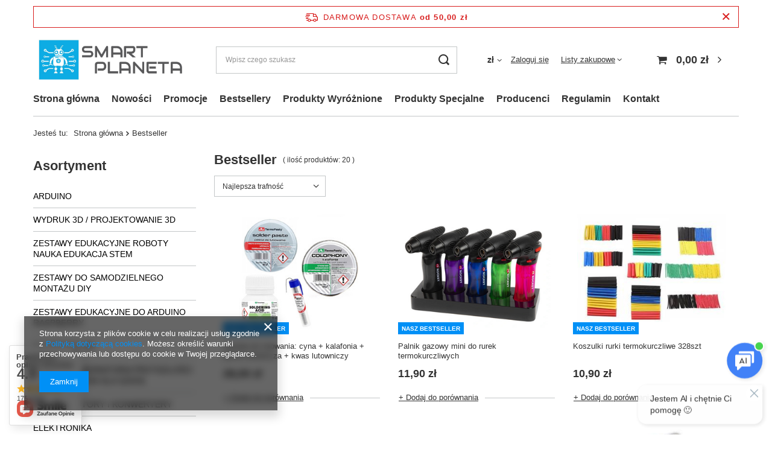

--- FILE ---
content_type: text/html; charset=utf-8
request_url: https://www.smartplaneta.pl/pl/bestsellers/bestseller.html
body_size: 26095
content:
<!DOCTYPE html>
<html lang="pl" class="--freeShipping --vat --gross " ><head><meta name='viewport' content='user-scalable=no, initial-scale = 1.0, maximum-scale = 1.0, width=device-width, viewport-fit=cover'/> <link rel="preload" crossorigin="anonymous" as="font" href="/gfx/standards/fontello.woff?v=2"><meta http-equiv="Content-Type" content="text/html; charset=utf-8"><meta http-equiv="X-UA-Compatible" content="IE=edge"><title>Bestsellery</title><meta name="keywords" content="Bestseller | Bestseller | "><meta name="description" content="Bestseller |    "><link rel="icon" href="/gfx/pol/favicon.ico"><meta name="theme-color" content="#0090f6"><meta name="msapplication-navbutton-color" content="#0090f6"><meta name="apple-mobile-web-app-status-bar-style" content="#0090f6"><link rel="preload stylesheet" as="style" href="/gfx/pol/style.css.gzip?r=1739970207"><script>var app_shop={urls:{prefix:'data="/gfx/'.replace('data="', '')+'pol/',graphql:'/graphql/v1/'},vars:{priceType:'gross',priceTypeVat:true,productDeliveryTimeAndAvailabilityWithBasket:false,geoipCountryCode:'US',currency:{id:'PLN',symbol:'zł',country:'pl',format:'###,##0.00',beforeValue:false,space:true,decimalSeparator:',',groupingSeparator:' '},language:{id:'pol',symbol:'pl',name:'Polski'},},txt:{priceTypeText:' brutto',},fn:{},fnrun:{},files:[],graphql:{}};const getCookieByName=(name)=>{const value=`; ${document.cookie}`;const parts = value.split(`; ${name}=`);if(parts.length === 2) return parts.pop().split(';').shift();return false;};if(getCookieByName('freeeshipping_clicked')){document.documentElement.classList.remove('--freeShipping');}if(getCookieByName('rabateCode_clicked')){document.documentElement.classList.remove('--rabateCode');}function hideClosedBars(){const closedBarsArray=JSON.parse(localStorage.getItem('closedBars'))||[];if(closedBarsArray.length){const styleElement=document.createElement('style');styleElement.textContent=`${closedBarsArray.map((el)=>`#${el}`).join(',')}{display:none !important;}`;document.head.appendChild(styleElement);}}hideClosedBars();</script><meta name="robots" content="index,follow"><meta name="rating" content="general"><meta name="Author" content="Planet na bazie IdoSell (www.idosell.com/shop).">
<!-- Begin LoginOptions html -->

<style>
#client_new_social .service_item[data-name="service_Apple"]:before, 
#cookie_login_social_more .service_item[data-name="service_Apple"]:before,
.oscop_contact .oscop_login__service[data-service="Apple"]:before {
    display: block;
    height: 2.6rem;
    content: url('/gfx/standards/apple.svg?r=1743165583');
}
.oscop_contact .oscop_login__service[data-service="Apple"]:before {
    height: auto;
    transform: scale(0.8);
}
#client_new_social .service_item[data-name="service_Apple"]:has(img.service_icon):before,
#cookie_login_social_more .service_item[data-name="service_Apple"]:has(img.service_icon):before,
.oscop_contact .oscop_login__service[data-service="Apple"]:has(img.service_icon):before {
    display: none;
}
</style>

<!-- End LoginOptions html -->

<!-- Open Graph -->
<meta property="og:type" content="website"><meta property="og:url" content="https://www.smartplaneta.pl/pl/bestsellers/bestseller.html
"><meta property="og:title" content="sklep internetowy - Smart Planeta"><meta property="og:description" content="   "><meta property="og:site_name" content="Planet"><meta property="og:locale" content="pl_PL"><meta property="og:image" content="https://www.smartplaneta.pl/hpeciai/3984e84d566b5917bf7123ac6089b1df/pol_pl_Zestaw-do-lutowania-cyna-kalafonia-pasta-lutownicza-kwas-lutowniczy-7691_2.jpg"><meta property="og:image:width" content="450"><meta property="og:image:height" content="431">
<!-- End Open Graph -->

<link rel="canonical" href="https://www.smartplaneta.pl/pl/bestsellers/bestseller.html" />

<link rel="stylesheet" type="text/css" href="/data/designs/6424265f7dd411.36347746_1/gfx/pol/custom.css.gzip?r=1739970217">
<!-- Begin additional html or js -->


<!--1|1|1-->
<!-- Google Tag Manager -->
<script>(function(w,d,s,l,i){w[l]=w[l]||[];w[l].push({'gtm.start':
new Date().getTime(),event:'gtm.js'});var f=d.getElementsByTagName(s)[0],
j=d.createElement(s),dl=l!='dataLayer'?'&l='+l:'';j.async=true;j.src=
'https://www.googletagmanager.com/gtm.js?id='+i+dl;f.parentNode.insertBefore(j,f);
})(window,document,'script','dataLayer','GTM-TKM746F');</script>
<!-- End Google Tag Manager -->
<!--3|1|1-->
<script type="application/ld+json">
{
	"@context": "http://schema.org",
	"@type": "ElectronicsStore",
	"address": {
		"@type": "PostalAddress",
		"addressLocality": "Pierwoszyno",
		"streetAddress": "Brylantowa 12",
		"postalCode": "81-198",
		"addressRegion": "pomorskie"
	},
	"name": "PLANET AGNIESZKA PLATA",
	"email": "biuro@smartplaneta.pl.",
	"telephone": "666258139",
	"vatID": "5861704627",
	"image": "https://www.smartplaneta.pl/data/gfx/mask/pol/logo_1_big.png"
}
</script>

<!-- End additional html or js -->
<script type="text/javascript" src="/expressCheckout/smileCheckout.php?v=3"></script><style>express-checkout:not(:defined){-webkit-appearance:none;background:0 0;display:block !important;outline:0;width:100%;min-height:48px;position:relative}</style><link rel="preload" as="image" media="(max-width: 420px)" href="/hpeciai/d253fe958ebad7357bfe5c4f8b6fa9f9/pol_is_Zestaw-do-lutowania-cyna-kalafonia-pasta-lutownicza-kwas-lutowniczy-7691.jpg"><link rel="preload" as="image" media="(min-width: 420.1px)" href="/hpeciai/654a9b0c019674c1ee9e6719cb763c24/pol_il_Zestaw-do-lutowania-cyna-kalafonia-pasta-lutownicza-kwas-lutowniczy-7691.jpg"><link rel="preload" as="image" media="(max-width: 420px)" href="/hpeciai/bfd84a48bf952a8af05a39e54956481c/pol_is_Palnik-gazowy-mini-do-rurek-termokurczliwych-7291.png"><link rel="preload" as="image" media="(min-width: 420.1px)" href="/hpeciai/bb282e60bc784f80f8e8fe208f8479b1/pol_il_Palnik-gazowy-mini-do-rurek-termokurczliwych-7291.png"></head><body>
<!-- Begin additional html or js -->


<!--2|1|1-->
<!-- Google Tag Manager (noscript) -->
<noscript><iframe src="https://www.googletagmanager.com/ns.html?id=GTM-TKM746F"
height="0" width="0" style="display:none;visibility:hidden"></iframe></noscript>
<!-- End Google Tag Manager (noscript) -->

<!-- End additional html or js -->
<div id="container" class="search_page container max-width-1200"><header class=" commercial_banner"><script class="ajaxLoad">app_shop.vars.vat_registered="true";app_shop.vars.currency_format="###,##0.00";app_shop.vars.currency_before_value=false;app_shop.vars.currency_space=true;app_shop.vars.symbol="zł";app_shop.vars.id="PLN";app_shop.vars.baseurl="http://www.smartplaneta.pl/";app_shop.vars.sslurl="https://www.smartplaneta.pl/";app_shop.vars.curr_url="%2Fpl%2Fbestsellers%2Fbestseller.html";var currency_decimal_separator=',';var currency_grouping_separator=' ';app_shop.vars.blacklist_extension=["exe","com","swf","js","php"];app_shop.vars.blacklist_mime=["application/javascript","application/octet-stream","message/http","text/javascript","application/x-deb","application/x-javascript","application/x-shockwave-flash","application/x-msdownload"];app_shop.urls.contact="/pl/contact.html";</script><div id="viewType" style="display:none"></div><div id="freeShipping" class="freeShipping"><span class="freeShipping__info">Darmowa dostawa</span><strong class="freeShipping__val">
				od 
				50,00 zł</strong><a href="" class="freeShipping__close"></a></div><div id="logo" class="d-flex align-items-center"><a href="/" target="_self"><img src="/data/gfx/mask/pol/logo_1_big.jpg" alt="Sprzęt elektroniczny - Smart Planeta" width="1500" height="500"></a></div><form action="https://www.smartplaneta.pl/pl/search.html" method="get" id="menu_search" class="menu_search"><a href="#showSearchForm" class="menu_search__mobile"></a><div class="menu_search__block"><div class="menu_search__item --input"><input class="menu_search__input" type="text" name="text" autocomplete="off" placeholder="Wpisz czego szukasz"><button class="menu_search__submit" type="submit"></button></div><div class="menu_search__item --results search_result"></div></div></form><div id="menu_settings" class="align-items-center justify-content-center justify-content-lg-end"><div class="open_trigger"><span class="d-none d-md-inline-block flag_txt">zł</span><div class="menu_settings_wrapper d-md-none"><div class="menu_settings_inline"><div class="menu_settings_header">
								Język i waluta: 
							</div><div class="menu_settings_content"><span class="menu_settings_flag flag flag_pol"></span><strong class="menu_settings_value"><span class="menu_settings_language">pl</span><span> | </span><span class="menu_settings_currency">zł</span></strong></div></div><div class="menu_settings_inline"><div class="menu_settings_header">
								Dostawa do: 
							</div><div class="menu_settings_content"><strong class="menu_settings_value">Polska</strong></div></div></div><i class="icon-angle-down d-none d-md-inline-block"></i></div><form action="https://www.smartplaneta.pl/pl/settings.html" method="post"><ul><li><div class="form-group"><label for="menu_settings_curr">Waluta</label><div class="select-after"><select class="form-control" name="curr" id="menu_settings_curr"><option value="PLN" selected>zł</option><option value="EUR">€ (1 zł = 0.237€)
															</option><option value="CZK">Kč (1 zł = 5.7571Kč)
															</option><option value="HUF">Ft (1 zł = 0.9127Ft)
															</option></select></div></div></li><li class="buttons"><button class="btn --solid --large" type="submit">
								Zastosuj zmiany
							</button></li></ul></form><div id="menu_additional"><a class="account_link" href="https://www.smartplaneta.pl/pl/login.html">Zaloguj się</a><div class="shopping_list_top" data-empty="true"><a href="https://www.smartplaneta.pl/pl/shoppinglist" class="wishlist_link slt_link">Listy zakupowe</a><div class="slt_lists"><ul class="slt_lists__nav"><li class="slt_lists__nav_item" data-list_skeleton="true" data-list_id="true" data-shared="true"><a class="slt_lists__nav_link" data-list_href="true"><span class="slt_lists__nav_name" data-list_name="true"></span><span class="slt_lists__count" data-list_count="true">0</span></a></li></ul><span class="slt_lists__empty">Dodaj do nich produkty, które lubisz i chcesz kupić później.</span></div></div></div></div><div class="shopping_list_top_mobile d-none" data-empty="true"><a href="https://www.smartplaneta.pl/pl/shoppinglist" class="sltm_link"></a></div><div class="sl_choose sl_dialog"><div class="sl_choose__wrapper sl_dialog__wrapper"><div class="sl_choose__item --top sl_dialog_close mb-2"><strong class="sl_choose__label">Zapisz na liście zakupowej</strong></div><div class="sl_choose__item --lists" data-empty="true"><div class="sl_choose__list f-group --radio m-0 d-md-flex align-items-md-center justify-content-md-between" data-list_skeleton="true" data-list_id="true" data-shared="true"><input type="radio" name="add" class="sl_choose__input f-control" id="slChooseRadioSelect" data-list_position="true"><label for="slChooseRadioSelect" class="sl_choose__group_label f-label py-4" data-list_position="true"><span class="sl_choose__sub d-flex align-items-center"><span class="sl_choose__name" data-list_name="true"></span><span class="sl_choose__count" data-list_count="true">0</span></span></label><button type="button" class="sl_choose__button --desktop btn --solid">Zapisz</button></div></div><div class="sl_choose__item --create sl_create mt-4"><a href="#new" class="sl_create__link  align-items-center">Stwórz nową listę zakupową</a><form class="sl_create__form align-items-center"><div class="sl_create__group f-group --small mb-0"><input type="text" class="sl_create__input f-control" required="required"><label class="sl_create__label f-label">Nazwa nowej listy</label></div><button type="submit" class="sl_create__button btn --solid ml-2 ml-md-3">Utwórz listę</button></form></div><div class="sl_choose__item --mobile mt-4 d-flex justify-content-center d-md-none"><button class="sl_choose__button --mobile btn --solid --large">Zapisz</button></div></div></div><div id="menu_basket" class="topBasket"><a class="topBasket__sub" href="/basketedit.php"><span class="badge badge-info"></span><strong class="topBasket__price" style="display: none;">0,00 zł</strong></a><div class="topBasket__details --products" style="display: none;"><div class="topBasket__block --labels"><label class="topBasket__item --name">Produkt</label><label class="topBasket__item --sum">Ilość</label><label class="topBasket__item --prices">Cena</label></div><div class="topBasket__block --products"></div></div><div class="topBasket__details --shipping" style="display: none;"><span class="topBasket__name">Koszt dostawy od</span><span id="shipppingCost"></span></div><script>
						app_shop.vars.cache_html = true;
					</script></div><nav id="menu_categories3" class="wide"><button type="button" class="navbar-toggler"><i class="icon-reorder"></i></button><div class="navbar-collapse" id="menu_navbar3"><ul class="navbar-nav mx-md-n2"><li class="nav-item"><a  href="/" target="_self" title="Strona główna" class="nav-link" >Strona główna</a></li><li class="nav-item"><a  href="/search.php?newproducts=y" target="_self" title="Nowości" class="nav-link" >Nowości</a></li><li class="nav-item"><a  href="/search.php?promo=y" target="_self" title="Promocje" class="nav-link" >Promocje</a></li><li class="nav-item"><a  href="/search.php?bestseller=y" target="_self" title="Bestsellery" class="nav-link" >Bestsellery</a></li><li class="nav-item"><a  href="/search.php?distinguished=y" target="_self" title="Produkty Wyróżnione" class="nav-link" >Produkty Wyróżnione</a></li><li class="nav-item"><a  href="/search.php?special=y" target="_self" title="Produkty Specjalne" class="nav-link" >Produkty Specjalne</a></li><li class="nav-item"><a  href="/producers.php" target="_self" title="Producenci" class="nav-link" >Producenci</a></li><li class="nav-item"><a  href="https://www.smartplaneta.pl/pl/terms.html" target="_self" title="Regulamin" class="nav-link" >Regulamin</a></li><li class="nav-item"><a  href="/contact.php" target="_self" title="Kontakt" class="nav-link" >Kontakt</a></li></ul></div></nav><div id="breadcrumbs" class="breadcrumbs"><div class="back_button"><button id="back_button"><i class="icon-angle-left"></i> Wstecz</button></div><div class="list_wrapper"><ol><li><span>Jesteś tu:  </span></li><li class="bc-main"><span><a href="/">Strona główna</a></span></li><li class="bc-item-1 bc-active"><span>Bestseller</span></li></ol></div></div></header><div id="layout" class="row clearfix"><aside class="col-md-3 col-xl-2"><section class="shopping_list_menu"><div class="shopping_list_menu__block --lists slm_lists" data-empty="true"><span class="slm_lists__label">Listy zakupowe</span><ul class="slm_lists__nav"><li class="slm_lists__nav_item" data-list_skeleton="true" data-list_id="true" data-shared="true"><a class="slm_lists__nav_link" data-list_href="true"><span class="slm_lists__nav_name" data-list_name="true"></span><span class="slm_lists__count" data-list_count="true">0</span></a></li><li class="slm_lists__nav_header"><span class="slm_lists__label">Listy zakupowe</span></li></ul><a href="#manage" class="slm_lists__manage d-none align-items-center d-md-flex">Zarządzaj listami</a></div><div class="shopping_list_menu__block --bought slm_bought"><a class="slm_bought__link d-flex" href="https://www.smartplaneta.pl/pl/products-bought.html">
						Lista dotychczas zamówionych produktów
					</a></div><div class="shopping_list_menu__block --info slm_info"><strong class="slm_info__label d-block mb-3">Jak działa lista zakupowa?</strong><ul class="slm_info__list"><li class="slm_info__list_item d-flex mb-3">
							Po zalogowaniu możesz umieścić i przechowywać na liście zakupowej dowolną liczbę produktów nieskończenie długo.
						</li><li class="slm_info__list_item d-flex mb-3">
							Dodanie produktu do listy zakupowej nie oznacza automatycznie jego rezerwacji.
						</li><li class="slm_info__list_item d-flex mb-3">
							Dla niezalogowanych klientów lista zakupowa przechowywana jest do momentu wygaśnięcia sesji (około 24h).
						</li></ul></div></section><div id="mobileCategories" class="mobileCategories"><div class="mobileCategories__item --menu"><a class="mobileCategories__link --active" href="#" data-ids="#menu_search,.shopping_list_menu,#menu_search,#menu_navbar,#menu_navbar3, #menu_blog">
                            Menu
                        </a></div><div class="mobileCategories__item --account"><a class="mobileCategories__link" href="#" data-ids="#menu_contact,#login_menu_block">
                            Konto
                        </a></div><div class="mobileCategories__item --settings"><a class="mobileCategories__link" href="#" data-ids="#menu_settings">
                                Ustawienia
                            </a></div></div><div class="setMobileGrid" data-item="#menu_navbar"></div><div class="setMobileGrid" data-item="#menu_navbar3" data-ismenu1="true"></div><div class="setMobileGrid" data-item="#menu_blog"></div><div class="login_menu_block d-lg-none" id="login_menu_block"><a class="sign_in_link" href="/login.php" title=""><i class="icon-user"></i><span>Zaloguj się</span></a><a class="registration_link" href="/client-new.php?register" title=""><i class="icon-lock"></i><span>Zarejestruj się</span></a><a class="order_status_link" href="/order-open.php" title=""><i class="icon-globe"></i><span>Sprawdź status zamówienia</span></a></div><div class="setMobileGrid" data-item="#menu_contact"></div><div class="setMobileGrid" data-item="#menu_settings"></div><nav id="menu_categories" class="col-md-12 px-0"><h2 class="big_label"><a href="/categories.php" title="Kliknij, by zobaczyć wszystkie kategorie">Asortyment</a></h2><button type="button" class="navbar-toggler"><i class="icon-reorder"></i></button><div class="navbar-collapse" id="menu_navbar"><ul class="navbar-nav"><li class="nav-item"><a  href="/pl/menu/arduino-164.html" target="_self" title="ARDUINO" class="nav-link noevent" >ARDUINO</a><ul class="navbar-subnav"><li class="nav-item"><a class="nav-link" href="/pl/menu/arduino-moduly-glowne-167.html" data-noevent="nav-link nav-gfx" target="_self">Arduino moduły główne </a></li><li class="nav-item"><a class="nav-link" href="/pl/menu/moduly-zgodne-z-arduino-324.html" target="_self">Moduły zgodne z Arduino</a></li><li class="nav-item"><a class="nav-link" href="/pl/menu/zestawy-startowe-dla-arduino-325.html" target="_self">Zestawy startowe dla Arduino</a></li><li class="nav-item"><a class="nav-link" href="/pl/menu/akcesoria-i-zasilanie-do-arduino-170.html" target="_self">Akcesoria i zasilanie do Arduino</a><ul class="navbar-subsubnav"><li class="nav-item"><a class="nav-link" href="/pl/menu/moduly-rozszezenia-385.html" target="_self">Moduły, rozszeżenia</a></li><li class="nav-item"><a class="nav-link" href="/pl/menu/zasilanie-386.html" target="_self">Zasilanie</a></li><li class="nav-item"><a class="nav-link" href="/pl/menu/komunikacja-bezprzewodowa-387.html" target="_self">Komunikacja bezprzewodowa</a></li><li class="nav-item"><a class="nav-link" href="/pl/menu/przewody-kable-zworki-388.html" target="_self">Przewody, kable, zworki</a></li><li class="nav-item"><a class="nav-link" href="/pl/menu/przekazniki-389.html" target="_self">Przekaźniki</a></li></ul></li><li class="nav-item"><a class="nav-link" href="/pl/menu/czujniki-do-arduino-171.html" target="_self">Czujniki do Arduino</a></li></ul></li><li class="nav-item"><a  href="/pl/menu/wydruk-3d-projektowanie-3d-371.html" target="_self" title="WYDRUK 3D / PROJEKTOWANIE 3D" class="nav-link" >WYDRUK 3D / PROJEKTOWANIE 3D</a></li><li class="nav-item"><a  href="/pl/menu/zestawy-edukacyjne-roboty-nauka-edukacja-stem-326.html" target="_self" title="ZESTAWY EDUKACYJNE ROBOTY NAUKA EDUKACJA STEM " class="nav-link noevent" >ZESTAWY EDUKACYJNE ROBOTY NAUKA EDUKACJA STEM </a><ul class="navbar-subnav"><li class="nav-item"><a class="nav-link" href="/pl/menu/zestawy-edukacyjne-acebott-roboty-369.html" target="_self">Zestawy edukacyjne ACEBOTT, ROBOTY</a></li><li class="nav-item"><a class="nav-link" href="/pl/menu/zabawki-do-samodzielnego-montazu-diy-370.html" target="_self">Zabawki do samodzielnego montażu DIY</a></li></ul></li><li class="nav-item"><a  href="/pl/menu/zestawy-do-samodzielnego-montazu-diy-291.html" target="_self" title="ZESTAWY DO SAMODZIELNEGO MONTAŻU DIY" class="nav-link" >ZESTAWY DO SAMODZIELNEGO MONTAŻU DIY</a></li><li class="nav-item"><a  href="/pl/menu/zestawy-edukacyjne-do-arduino-raspberry-294.html" target="_self" title="ZESTAWY EDUKACYJNE DO ARDUINO RASPBERRY" class="nav-link" >ZESTAWY EDUKACYJNE DO ARDUINO RASPBERRY</a></li><li class="nav-item"><a  href="/pl/menu/raspberry-pi-165.html" target="_self" title="RASPBERRY PI" class="nav-link" >RASPBERRY PI</a></li><li class="nav-item"><a  href="/pl/menu/szkola-i-laboratoria-przyszlosci-zestawy-stem-dla-szkol-238.html" target="_self" title="SZKOŁA I LABORATORIA PRZYSZŁOŚCI ZESTAWY STEM DLA SZKÓŁ" class="nav-link noevent" >SZKOŁA I LABORATORIA PRZYSZŁOŚCI ZESTAWY STEM DLA SZKÓŁ</a><ul class="navbar-subnav"><li class="nav-item"><a class="nav-link" href="/pl/menu/wyposazenie-podstawowe-zestawy-mikrokontrolery-czujniki-239.html" target="_self">WYPOSAŻENIE PODSTAWOWE - ZESTAWY MIKROKONTROLERY CZUJNIKI</a></li><li class="nav-item"><a class="nav-link" href="/pl/menu/narzedzia-materialy-eksploatacyjne-240.html" target="_self">NARZĘDZIA MATERIAŁY EKSPLOATACYJNE</a></li><li class="nav-item"><a class="nav-link" href="/pl/menu/robotyka-241.html" target="_self">ROBOTYKA</a></li></ul></li><li class="nav-item"><a  href="/pl/menu/programatory-i-konwertery-366.html" target="_self" title="PROGRAMATORY I KONWERTERY" class="nav-link" >PROGRAMATORY I KONWERTERY</a></li><li class="nav-item"><a  href="/pl/menu/elektronika-166.html" target="_self" title="ELEKTRONIKA" class="nav-link" >ELEKTRONIKA</a><ul class="navbar-subnav"><li class="nav-item"><a class="nav-link" href="/pl/menu/dzwiek-i-akustyka-173.html" target="_self">Dźwięk i Akustyka</a><ul class="navbar-subsubnav"><li class="nav-item"><a class="nav-link" href="/pl/menu/sygnalizatory-226.html" target="_self">Sygnalizatory</a></li><li class="nav-item"><a class="nav-link" href="/pl/menu/glosniki-227.html" target="_self">Głosniki</a></li><li class="nav-item"><a class="nav-link" href="/pl/menu/wzmacniacze-i-odtwarzacze-mp3-waw-373.html" target="_self">Wzmacniacze i odtwarzacze MP3 / WAW</a></li></ul></li><li class="nav-item"><a class="nav-link" href="/pl/menu/przekazniki-175.html" target="_self">Przekaźniki</a></li><li class="nav-item"><a class="nav-link" href="/pl/menu/wyswietlacze-177.html" target="_self">Wyświetlacze</a><ul class="navbar-subsubnav"><li class="nav-item"><a class="nav-link" href="/pl/menu/lcd-197.html" target="_self">LCD</a></li><li class="nav-item"><a class="nav-link" href="/pl/menu/led-198.html" target="_self">LED</a></li><li class="nav-item"><a class="nav-link" href="/pl/menu/oled-204.html" target="_self">OLED</a></li></ul></li><li class="nav-item"><a class="nav-link" href="/pl/menu/elementy-pasywne-178.html" data-noevent="nav-link nav-gfx" target="_self">Elementy pasywne</a><ul class="navbar-subsubnav"><li class="nav-item"><a class="nav-link" href="/pl/menu/kondensatory-217.html" target="_self">Kondensatory</a></li><li class="nav-item"><a class="nav-link" href="/pl/menu/rezystory-przewlekane-327.html" target="_self">Rezystory przewlekane</a></li><li class="nav-item"><a class="nav-link" href="/pl/menu/rezystory-drutowe-z-radiatorem-aluminiowym-218.html" target="_self">Rezystory drutowe z radiatorem aluminiowym</a></li><li class="nav-item"><a class="nav-link" href="/pl/menu/diody-260.html" target="_self">Diody</a></li><li class="nav-item"><a class="nav-link" href="/pl/menu/rezonatory-kwarce-219.html" target="_self">Rezonatory, kwarce</a></li><li class="nav-item"><a class="nav-link" href="/pl/menu/potencjometry-220.html" target="_self">Potencjometry</a></li><li class="nav-item"><a class="nav-link" href="/pl/menu/enkodery-290.html" target="_self">Enkodery</a></li><li class="nav-item"><a class="nav-link" href="/pl/menu/bezpieczniki-331.html" target="_self">Bezpieczniki</a></li><li class="nav-item"><a class="nav-link" href="/pl/menu/rezystory-smd-333.html" target="_self">Rezystory SMD</a></li><li class="nav-item"><a class="nav-link" href="/pl/menu/tranzystory-335.html" target="_self">Tranzystory</a></li></ul></li><li class="nav-item"><a class="nav-link" href="/pl/menu/zlacza-180.html" data-noevent="nav-link nav-gfx" target="_self">Złącza</a><ul class="navbar-subsubnav"><li class="nav-item"><a class="nav-link" href="/pl/menu/zlacza-sygnalowe-364.html" target="_self">Złącza sygnałowe</a></li><li class="nav-item"><a class="nav-link" href="/pl/menu/zlacza-hermetyczne-365.html" target="_self">Złącza hermetyczne</a></li></ul></li><li class="nav-item"><a class="nav-link" href="/pl/menu/adaptery-i-przejsciowki-195.html" target="_self">Adaptery i przejściówki</a></li><li class="nav-item"><a class="nav-link" href="/pl/menu/przewody-kable-zworki-196.html" target="_self">Przewody, kable, zworki</a></li><li class="nav-item"><a class="nav-link" href="/pl/menu/czesci-elektroniczne-285.html" target="_self">Części elektroniczne</a></li><li class="nav-item"><a class="nav-link" href="/pl/menu/akcesoria-205.html" target="_self">Akcesoria</a></li><li class="nav-item"><a class="nav-link" href="/pl/menu/sterowniki-303.html" target="_self">Sterowniki</a></li><li class="nav-item"><a class="nav-link" href="/pl/menu/dryty-nawojowe-314.html" target="_self">Dryty nawojowe</a></li><li class="nav-item"><a class="nav-link" href="/pl/menu/przelaczniki-przyciski-tact-switch-317.html" target="_self">Przełączniki, przyciski, tact switch</a></li><li class="nav-item"><a class="nav-link" href="/pl/menu/wtyki-i-gniazda-zasilajace-332.html" data-noevent="nav-link nav-gfx" target="_self">Wtyki i gniazda zasilające</a></li><li class="nav-item"><a class="nav-link" href="/pl/menu/mostki-prostownicze-375.html" target="_self">Mostki prostownicze</a></li></ul></li><li class="nav-item"><a  href="/pl/menu/czujniki-286.html" target="_self" title="CZUJNIKI" class="nav-link" >CZUJNIKI</a><ul class="navbar-subnav"><li class="nav-item"><a class="nav-link" href="/pl/menu/czujniki-indukcyjne-213.html" target="_self">Czujniki indukcyjne</a></li><li class="nav-item"><a class="nav-link" href="/pl/menu/czujniki-i-sondy-pomiarowe-287.html" target="_self">Czujniki i sondy pomiarowe</a></li><li class="nav-item"><a class="nav-link" href="/pl/menu/czujniki-magnetyczne-212.html" target="_self">Czujniki magnetyczne</a></li><li class="nav-item"><a class="nav-link" href="/pl/menu/czujniki-optyczne-215.html" target="_self">Czujniki optyczne</a></li><li class="nav-item"><a class="nav-link" href="/pl/menu/czujniki-poziomu-wody-210.html" target="_self">Czujniki poziomu wody</a></li><li class="nav-item"><a class="nav-link" href="/pl/menu/czujniki-temperatury-289.html" target="_self">Czujniki temperatury</a></li><li class="nav-item"><a class="nav-link" href="/pl/menu/czujniki-nacisku-374.html" target="_self">Czujniki nacisku</a></li></ul></li><li class="nav-item"><a  href="/pl/menu/urzadzenia-pomiarowe-296.html" target="_self" title="URZĄDZENIA POMIAROWE" class="nav-link" >URZĄDZENIA POMIAROWE</a><ul class="navbar-subnav"><li class="nav-item"><a class="nav-link" href="/pl/menu/mierniki-uniwersalne-297.html" target="_self">Mierniki uniwersalne</a></li><li class="nav-item"><a class="nav-link" href="/pl/menu/woltomierze-298.html" target="_self">Woltomierze</a></li><li class="nav-item"><a class="nav-link" href="/pl/menu/amperomierze-299.html" target="_self">Amperomierze</a></li><li class="nav-item"><a class="nav-link" href="/pl/menu/pomiar-temperatury-304.html" target="_self">Pomiar temperatury</a></li><li class="nav-item"><a class="nav-link" href="/pl/menu/akcesoria-pomiarowe-300.html" target="_self">Akcesoria pomiarowe</a></li><li class="nav-item"><a class="nav-link" href="/pl/menu/wagi-301.html" target="_self">Wagi</a></li><li class="nav-item"><a class="nav-link" href="/pl/menu/mierniki-pozostale-302.html" target="_self">Mierniki pozostałe</a></li></ul></li><li class="nav-item"><a  href="/pl/menu/uklady-scalone-229.html" target="_self" title="UKŁADY SCALONE" class="nav-link" >UKŁADY SCALONE</a><ul class="navbar-subnav"><li class="nav-item"><a class="nav-link" href="/pl/menu/cyfrowe-254.html" target="_self">Cyfrowe</a></li><li class="nav-item"><a class="nav-link" href="/pl/menu/mikrokontrolery-253.html" target="_self">Mikrokontrolery</a></li><li class="nav-item"><a class="nav-link" href="/pl/menu/uklady-do-zegarow-timerow-257.html" target="_self">Układy do zegarów, timerów</a></li><li class="nav-item"><a class="nav-link" href="/pl/menu/wzmacniacze-operacyjne-258.html" target="_self">Wzmacniacze operacyjne</a></li><li class="nav-item"><a class="nav-link" href="/pl/menu/podstawki-pod-uklady-scalone-259.html" target="_self">Podstawki pod układy scalone</a></li><li class="nav-item"><a class="nav-link" href="/pl/menu/stabilizatory-318.html" target="_self">Stabilizatory</a></li></ul></li><li class="nav-item"><a  href="/pl/menu/optoelektronika-181.html" target="_self" title="OPTOELEKTRONIKA" class="nav-link" >OPTOELEKTRONIKA</a><ul class="navbar-subnav"><li class="nav-item"><a class="nav-link" href="/pl/menu/diody-183.html" target="_self">Diody</a><ul class="navbar-subsubnav"><li class="nav-item"><a class="nav-link" href="/pl/menu/diody-led-382.html" target="_self">Diody LED</a></li><li class="nav-item"><a class="nav-link" href="/pl/menu/power-led-381.html" target="_self">Power LED</a></li><li class="nav-item"><a class="nav-link" href="/pl/menu/diody-laserowe-lasery-383.html" target="_self">Diody laserowe, lasery</a></li></ul></li><li class="nav-item"><a class="nav-link" href="/pl/menu/zrodla-swiatla-184.html" target="_self">Żródła światła</a><ul class="navbar-subsubnav"><li class="nav-item"><a class="nav-link" href="/pl/menu/zarowki-377.html" target="_self">Żarówki</a></li><li class="nav-item"><a class="nav-link" href="/pl/menu/moduly-swietlne-378.html" target="_self">Moduły świetlne</a></li><li class="nav-item"><a class="nav-link" href="/pl/menu/aksecoria-gniazda-oprawki-379.html" target="_self">Aksecoria, gniazda, oprawki</a></li></ul></li><li class="nav-item"><a class="nav-link" href="/pl/menu/tasmy-led-280.html" target="_self">Taśmy LED</a></li><li class="nav-item"><a class="nav-link" href="/pl/menu/lancuchy-led-384.html" target="_self">Łańcuchy LED</a></li><li class="nav-item"><a class="nav-link" href="/pl/menu/kontrolki-led-185.html" target="_self">Kontrolki LED</a></li><li class="nav-item"><a class="nav-link" href="/pl/menu/sygnalizatory-swietlne-390.html" target="_self">Sygnalizatory świetlne</a></li><li class="nav-item"><a class="nav-link" href="/pl/menu/fotorezystory-334.html" target="_self">Fotorezystory</a></li><li class="nav-item"><a class="nav-link" href="/pl/menu/akcesoria-do-led-376.html" target="_self">Akcesoria do LED</a></li></ul></li><li class="nav-item"><a  href="/pl/menu/zasilanie-186.html" target="_self" title="ZASILANIE" class="nav-link" >ZASILANIE</a><ul class="navbar-subnav"><li class="nav-item"><a class="nav-link" href="/pl/menu/przetwornice-dc-dc-187.html" target="_self">Przetwornice DC/DC</a></li><li class="nav-item"><a class="nav-link" href="/pl/menu/zasilacze-188.html" target="_self">Zasilacze</a></li><li class="nav-item"><a class="nav-link" href="/pl/menu/baterie-i-akumulatory-189.html" target="_self">Baterie i Akumulatory</a><ul class="navbar-subsubnav"><li class="nav-item"><a class="nav-link" href="/pl/menu/baterie-262.html" target="_self">Baterie</a></li><li class="nav-item"><a class="nav-link" href="/pl/menu/ogniwa-sloneczne-223.html" target="_self">Ogniwa słoneczne</a></li><li class="nav-item"><a class="nav-link" href="/pl/menu/pakietowanie-akumulatorow-264.html" target="_self">Pakietowanie akumulatorów</a></li><li class="nav-item"><a class="nav-link" href="/pl/menu/moduly-ladowania-bms-328.html" target="_self">Moduły ładowania, BMS</a></li><li class="nav-item"><a class="nav-link" href="/pl/menu/akumulatory-li-ion-329.html" target="_self">Akumulatory Li-Ion</a></li><li class="nav-item"><a class="nav-link" href="/pl/menu/ladowarki-330.html" target="_self">Ładowarki</a></li></ul></li><li class="nav-item"><a class="nav-link" href="/pl/menu/akcesoria-190.html" target="_self">Akcesoria</a></li><li class="nav-item"><a class="nav-link" href="/pl/menu/regulatory-napiecia-230.html" target="_self">Regulatory napięcia</a></li></ul></li><li class="nav-item"><a  href="/pl/menu/wentylatory-222.html" target="_self" title="WENTYLATORY" class="nav-link" >WENTYLATORY</a></li><li class="nav-item"><a  href="/pl/menu/obudowy-228.html" target="_self" title="OBUDOWY" class="nav-link" >OBUDOWY</a></li><li class="nav-item"><a  href="/pl/menu/automatyka-i-mechanika-201.html" target="_self" title="AUTOMATYKA I MECHANIKA" class="nav-link" >AUTOMATYKA I MECHANIKA</a><ul class="navbar-subnav"><li class="nav-item"><a class="nav-link" href="/pl/menu/silniki-206.html" target="_self">Silniki</a><ul class="navbar-subsubnav"><li class="nav-item"><a class="nav-link" href="/pl/menu/silniki-krokowe-244.html" target="_self">Silniki krokowe</a></li><li class="nav-item"><a class="nav-link" href="/pl/menu/sterowniki-silnikow-207.html" target="_self">Sterowniki silników</a></li><li class="nav-item"><a class="nav-link" href="/pl/menu/silniczki-z-przekladnia-246.html" target="_self">Silniczki z przekładnią</a></li><li class="nav-item"><a class="nav-link" href="/pl/menu/silniczki-bez-przekladni-247.html" target="_self">Silniczki bez przekładni</a></li><li class="nav-item"><a class="nav-link" href="/pl/menu/paski-napedowe-234.html" target="_self">Paski napędowe</a></li><li class="nav-item"><a class="nav-link" href="/pl/menu/mocowania-i-akcesoria-250.html" target="_self">Mocowania i akcesoria</a></li><li class="nav-item"><a class="nav-link" href="/pl/menu/serwomechanizmy-serwa-modelarskie-336.html" target="_self" data-noevent="nav-link nav-gfx">Serwomechanizmy, Serwa modelarskie</a></li></ul></li><li class="nav-item"><a class="nav-link" href="/pl/menu/elektrozawory-208.html" target="_self">Elektrozawory</a></li><li class="nav-item"><a class="nav-link" href="/pl/menu/pompy-209.html" target="_self">Pompy</a></li><li class="nav-item"><a class="nav-link" href="/pl/menu/elektromagnesy-211.html" target="_self">Elektromagnesy </a></li><li class="nav-item"><a class="nav-link" href="/pl/menu/magnesy-214.html" target="_self">Magnesy</a></li><li class="nav-item"><a class="nav-link" href="/pl/menu/przelaczniki-233.html" data-noevent="nav-link nav-gfx" target="_self">Przełączniki</a><ul class="navbar-subsubnav"><li class="nav-item"><a class="nav-link" href="/pl/menu/mikroprzelaczniki-337.html" target="_self" data-noevent="nav-link nav-gfx">Mikroprzełączniki</a></li><li class="nav-item"><a class="nav-link" href="/pl/menu/piloty-do-windy-wyciagarki-338.html" target="_self" data-noevent="nav-link nav-gfx">Piloty do windy, wyciagarki</a></li><li class="nav-item"><a class="nav-link" href="/pl/menu/tablicowe-339.html" target="_self">Tablicowe</a></li><li class="nav-item"><a class="nav-link" href="/pl/menu/joysticki-i-manipulatory-340.html" target="_self">Joysticki i manipulatory</a></li><li class="nav-item"><a class="nav-link" href="/pl/menu/klawiszowe-kolyskowe-341.html" target="_self" data-noevent="nav-link nav-gfx">Klawiszowe, Kołyskowe</a></li><li class="nav-item"><a class="nav-link" href="/pl/menu/wandaloodporne-342.html" target="_self" data-noevent="nav-link nav-gfx">Wandaloodporne</a></li><li class="nav-item"><a class="nav-link" href="/pl/menu/z-kluczykiem-343.html" target="_self">Z kluczykiem</a></li><li class="nav-item"><a class="nav-link" href="/pl/menu/nozne-344.html" target="_self">Nożne</a></li><li class="nav-item"><a class="nav-link" href="/pl/menu/obrotowe-345.html" target="_self">Obrotowe</a></li><li class="nav-item"><a class="nav-link" href="/pl/menu/manetki-346.html" target="_self">Manetki</a></li><li class="nav-item"><a class="nav-link" href="/pl/menu/wylaczniki-czasowe-mechaniczne-347.html" target="_self">Wyłączniki czasowe, mechaniczne</a></li><li class="nav-item"><a class="nav-link" href="/pl/menu/krancowe-krancowki-353.html" target="_self" data-noevent="nav-link nav-gfx">Krańcowe, Krańcówki</a></li></ul></li><li class="nav-item"><a class="nav-link" href="/pl/menu/mechanizmy-zegara-311.html" target="_self">Mechanizmy zegara</a></li><li class="nav-item"><a class="nav-link" href="/pl/menu/maty-grzewcze-316.html" target="_self">Maty grzewcze</a></li></ul></li><li class="nav-item"><a  href="/pl/menu/komunikacja-bezprzewodowa-203.html" target="_self" title="KOMUNIKACJA BEZPRZEWODOWA" class="nav-link noevent" >KOMUNIKACJA BEZPRZEWODOWA</a><ul class="navbar-subnav"><li class="nav-item"><a class="nav-link" href="/pl/menu/anteny-251.html" target="_self">Anteny</a></li><li class="nav-item"><a class="nav-link" href="/pl/menu/modulu-radiowe-rf-319.html" target="_self">Modułu radiowe RF</a></li><li class="nav-item"><a class="nav-link" href="/pl/menu/moduly-wifi-320.html" target="_self">Moduły WiFi</a></li><li class="nav-item"><a class="nav-link" href="/pl/menu/moduly-bluetooth-321.html" target="_self">Moduły Bluetooth</a></li><li class="nav-item"><a class="nav-link" href="/pl/menu/piloty-322.html" target="_self">Piloty</a></li></ul></li><li class="nav-item"><a  href="/pl/menu/robotyka-191.html" target="_self" title="ROBOTYKA" class="nav-link" >ROBOTYKA</a></li><li class="nav-item"><a  href="/pl/menu/druk-3d-cnc-192.html" target="_self" title="DRUK 3D, CNC" class="nav-link noevent" >DRUK 3D, CNC</a><ul class="navbar-subnav"><li class="nav-item"><a class="nav-link" href="/pl/menu/drukarki-3d-279.html" target="_self">Drukarki 3D</a></li><li class="nav-item"><a class="nav-link" href="/pl/menu/dlugopisy-3d-354.html" target="_self">Długopisy 3D</a></li><li class="nav-item"><a class="nav-link" href="/pl/menu/filamenty-269.html" target="_self">Filamenty</a></li><li class="nav-item"><a class="nav-link" href="/pl/menu/dysze-do-drukarek-3d-271.html" target="_self">Dysze do drukarek 3D</a></li><li class="nav-item"><a class="nav-link" href="/pl/menu/sruby-trapezowe-273.html" target="_self">Śruby trapezowe</a></li><li class="nav-item"><a class="nav-link" href="/pl/menu/nakretki-trapezowe-275.html" target="_self">Nakrętki trapezowe</a></li><li class="nav-item"><a class="nav-link" href="/pl/menu/walki-liniowe-274.html" target="_self">Wałki liniowe</a></li><li class="nav-item"><a class="nav-link" href="/pl/menu/lozyska-276.html" target="_self">Łożyska</a></li><li class="nav-item"><a class="nav-link" href="/pl/menu/sprzegla-do-drukarek-3d-277.html" target="_self">Sprzęgła do drukarek 3D</a></li><li class="nav-item"><a class="nav-link" href="/pl/menu/akcesoria-do-drukarek-3d-270.html" target="_self">Akcesoria do drukarek 3D</a></li><li class="nav-item"><a class="nav-link" href="/pl/menu/wsporniki-uchwyty-walka-348.html" target="_self">Wsporniki, uchwyty wałka</a></li></ul></li><li class="nav-item"><a  href="/pl/menu/narzedzia-193.html" target="_self" title="NARZĘDZIA" class="nav-link" >NARZĘDZIA</a><ul class="navbar-subnav"><li class="nav-item"><a class="nav-link" href="/pl/menu/lutownice-305.html" target="_self">Lutownice</a></li><li class="nav-item"><a class="nav-link" href="/pl/menu/akcesoria-do-lutowania-308.html" target="_self">Akcesoria do lutowania</a></li><li class="nav-item"><a class="nav-link" href="/pl/menu/szczypce-pesety-wkretaki-307.html" target="_self">Szczypce pęsety wkrętaki</a></li><li class="nav-item"><a class="nav-link" href="/pl/menu/odsysacze-i-plecionki-309.html" target="_self">Odsysacze i plecionki</a></li><li class="nav-item"><a class="nav-link" href="/pl/menu/uchwyty-i-lupy-306.html" target="_self">Uchwyty i lupy</a></li><li class="nav-item"><a class="nav-link" href="/pl/menu/wiertla-i-otwornice-312.html" target="_self">Wiertła i otwornice</a></li><li class="nav-item"><a class="nav-link" href="/pl/menu/maty-serwisowe-313.html" target="_self">Maty serwisowe</a></li><li class="nav-item"><a class="nav-link" href="/pl/menu/akcesoria-esd-293.html" target="_self">Akcesoria ESD</a></li><li class="nav-item"><a class="nav-link" href="/pl/menu/organizery-pudelka-292.html" target="_self">Organizery / Pudełka</a></li><li class="nav-item"><a class="nav-link" href="/pl/menu/pozostale-310.html" target="_self">Pozostałe</a></li></ul></li><li class="nav-item"><a  href="/pl/menu/akcesoria-do-montazu-221.html" target="_self" title="AKCESORIA DO MONTAŻU" class="nav-link noevent" >AKCESORIA DO MONTAŻU</a><ul class="navbar-subnav"><li class="nav-item"><a class="nav-link" href="/pl/menu/plytki-uniwersalne-199.html" target="_self">Płytki uniwersalne</a></li><li class="nav-item"><a class="nav-link" href="/pl/menu/plytki-prototypowe-stykowe-267.html" target="_self">Płytki prototypowe stykowe</a></li><li class="nav-item"><a class="nav-link" href="/pl/menu/laminaty-266.html" target="_self">Laminaty </a></li><li class="nav-item"><a class="nav-link" href="/pl/menu/wytrawianie-plytek-pcb-akcesoria-315.html" target="_self">Wytrawianie płytek PCB - AKCESORIA</a></li><li class="nav-item"><a class="nav-link" href="/pl/menu/tasmy-izolacyjne-232.html" target="_self">Taśmy izolacyjne </a></li><li class="nav-item"><a class="nav-link" href="/pl/menu/srubki-nakretki-dystanse-236.html" target="_self">Śrubki, Nakrętki, Dystanse</a></li><li class="nav-item"><a class="nav-link" href="/pl/menu/przewody-grzewcze-265.html" target="_self">Przewody grzewcze</a></li><li class="nav-item"><a class="nav-link" href="/pl/menu/pozostale-284.html" target="_self">Pozostałe</a></li><li class="nav-item"><a class="nav-link" href="/pl/menu/prowadniki-oslony-przewodow-349.html" target="_self">Prowadniki, Osłony przewodów</a></li><li class="nav-item"><a class="nav-link" href="/pl/menu/rurki-termokurczliwe-351.html" target="_self">Rurki termokurczliwe</a></li></ul></li><li class="nav-item"><a  href="/pl/menu/tasmy-techniczne-355.html" target="_self" title="TAŚMY TECHNICZNE" class="nav-link noevent" >TAŚMY TECHNICZNE</a><ul class="navbar-subnav"><li class="nav-item"><a class="nav-link" href="/pl/menu/tasmy-aluminiowe-363.html" target="_self">Taśmy aluminiowe</a></li><li class="nav-item"><a class="nav-link" href="/pl/menu/tasmy-miedziane-356.html" target="_self">Taśmy miedziane</a></li><li class="nav-item"><a class="nav-link" href="/pl/menu/tasmy-izolacyjne-357.html" target="_self">Taśmy izolacyjne</a></li><li class="nav-item"><a class="nav-link" href="/pl/menu/tasmy-teflonowe-358.html" target="_self">Taśmy teflonowe</a></li><li class="nav-item"><a class="nav-link" href="/pl/menu/tasmy-typu-kaptonowe-359.html" target="_self">Taśmy typu kaptonowe</a></li><li class="nav-item"><a class="nav-link" href="/pl/menu/tasmy-do-zgrzewania-360.html" target="_self">Taśmy do zgrzewania</a></li><li class="nav-item"><a class="nav-link" href="/pl/menu/tasmy-termoprzewodzace-361.html" target="_self">Taśmy termoprzewodzące</a></li><li class="nav-item"><a class="nav-link" href="/pl/menu/pozostale-362.html" target="_self">Pozostałe</a></li></ul></li><li class="nav-item"><a  href="/pl/menu/smart-home-inteligentny-dom-194.html" target="_self" title="SMART HOME / INTELIGENTNY DOM" class="nav-link noevent" >SMART HOME / INTELIGENTNY DOM</a></li><li class="nav-item"><a  href="/pl/menu/chemia-dla-elektroniki-200.html" target="_self" title="CHEMIA DLA ELEKTRONIKI" class="nav-link" >CHEMIA DLA ELEKTRONIKI</a></li><li class="nav-item"><a  href="/pl/menu/dom-i-ogrod-283.html" target="_self" title="DOM I OGRÓD" class="nav-link" >DOM I OGRÓD</a></li><li class="nav-item"><a  href="/pl/menu/montaz-modulow-elektronicznych-cem-smd-tht-368.html" target="_self" title="MONTAŻ MODUŁÓW ELEKTRONICZNYCH CEM SMD/THT" class="nav-link" >MONTAŻ MODUŁÓW ELEKTRONICZNYCH CEM SMD/THT</a></li><li class="nav-item"><a  href="/pl/menu/marine-parts-techniczne-zaopatrzenie-statkow-367.html" target="_self" title="MARINE PARTS / TECHNICZNE ZAOPATRZENIE STATKÓW" class="nav-link" >MARINE PARTS / TECHNICZNE ZAOPATRZENIE STATKÓW</a></li></ul></div></nav><section id="Filters" class="filters mb-4"><form class="filters__form" method="get" action="/pl/bestsellers/bestseller.html"><div class="filters__block mb-1"><input type="hidden" class="__serialize" id="filter_producer_input" name="filter_producer" value=""><a class="filters__toggler
									" data-id="filter_producer"><div class="btn --icon-right d-block pr-4"><span>Marka</span></div></a><div class="filters__expand" id="filter_producer_expand"><ul class="filters__content --list" id="filter_producer_content"><li class="filters__item mb-2
																		"><div class="f-group --small --checkbox mb-0"><input type="checkbox" class="f-control" id="filter_producer_1308137279" data-id="filter_producer" value="1308137279"><label class="f-label" for="filter_producer_1308137279"><span class="--name">AG Termopasty</span><span class="--quantity">5</span></label></div></li><li class="filters__item mb-2
																		"><div class="f-group --small --checkbox mb-0"><input type="checkbox" class="f-control" id="filter_producer_1308137284" data-id="filter_producer" value="1308137284"><label class="f-label" for="filter_producer_1308137284"><span class="--name">Cynel - unipress</span><span class="--quantity">1</span></label></div></li><li class="filters__item mb-2
																		"><div class="f-group --small --checkbox mb-0"><input type="checkbox" class="f-control" id="filter_producer_1666958329" data-id="filter_producer" value="1666958329"><label class="f-label" for="filter_producer_1666958329"><span class="--name">Smartplaneta</span><span class="--quantity">1</span></label></div></li></ul><div class="filters__options"><button type="submit" class="--submit d-none btn py-0 pl-0 pr-3">
														Zastosuj
													</button></div></div></div><div class="filters__block mb-1"><input type="hidden" class="__serialize" id="filter_pricerange_input" name="filter_pricerange" value=""><a class="filters__toggler
									" data-id="filter_pricerange"><div class="btn --icon-right d-block pr-4"><span>Przedziały cenowe</span></div></a><div class="filters__expand" id="filter_pricerange_expand"><ul class="filters__content --list" id="filter_pricerange_content"><li class="filters__item mb-2
																		"><div class="f-group --small --checkbox mb-0"><input type="checkbox" class="f-control" id="filter_pricerange_0-100" data-id="filter_pricerange" value="0-100"><label class="f-label" for="filter_pricerange_0-100"><span class="--name">0.00zł - 100.00zł</span><span class="--quantity">19</span></label></div></li><li class="filters__item mb-2
																		"><div class="f-group --small --checkbox mb-0"><input type="checkbox" class="f-control" id="filter_pricerange_100-200" data-id="filter_pricerange" value="100-200"><label class="f-label" for="filter_pricerange_100-200"><span class="--name">100.00zł - 200.00zł</span><span class="--quantity">1</span></label></div></li></ul><div class="filters__options"><button type="submit" class="--submit d-none btn py-0 pl-0 pr-3">
														Zastosuj
													</button></div></div></div><div class="filters__block mb-1"><input type="hidden" class="__serialize" id="filter_price_input" name="filter_price" value=""><a class="filters__toggler
									" data-id="filter_price"><div class="btn --icon-right d-block pr-4"><span>Cena</span></div></a><div class="filters__expand" id="filter_price_expand"><div class="filters__content --range"><input type="hidden" id="min_price_start" value="0"><input type="hidden" id="max_price_start" value="200"><div class="filters__price-slider"><div class="--price"></div></div><div class="filters__price"><div class="filters__range d-flex justify-content-between align-items-center"><label for="PriceRangeFrom" class="--from"><input id="PriceRangeFrom" type="text" class="--input-from" value="0"><span class="--currency">zł</span></label><span class="--gap">
																			-
																	</span><label for="PriceRangeTo" class="--to"><input id="PriceRangeTo" type="text" class="--input-to" value="200"><span class="--currency">zł</span></label></div><div class="filters_options"><button type="submit" class="btn p-md-0 mt-md-2">
																			Zastosuj zakres cen
																	</button></div></div></div></div></div><div class="f-group filters__buttons mt-3"><button type="submit" class="btn --large --solid d-block" title="Kliknij aby zastosować wybrane filtry">
						Zastosuj wybrane filtry
					</button></div></form></section><section id="products_zone1" class="hotspot mb-5 d-none d-md-block"><h2><a class="headline" href="/pl/promotions/promocja.html" title="Kliknij aby zobaczyć wszystkie produkty"><span class="headline__name">Promocje</span></a></h2><div class="products d-flex flex-wrap"><div class="product col-12 py-3"><a class="product__icon d-flex justify-content-center align-items-center" data-product-id="1348" href="/pl/products/wysw-oled-0-96-spi-3-5v-niebie-zolt-a-1348.html" title="Wyśw. OLED 0,96 SPI 3-5V niebie żółt A"><img src="/gfx/standards/loader.gif?r=1739970184" class="b-lazy" data-src-small="/hpeciai/9682600991dc988b57ca497f73af41da/pol_is_Wysw-OLED-0-96-SPI-3-5V-niebie-zolt-A-1348.jpg" data-src="/hpeciai/5bb692ad1e37443ec3f1430210bdc11d/pol_il_Wysw-OLED-0-96-SPI-3-5V-niebie-zolt-A-1348.jpg" alt="Wyśw. OLED 0,96 SPI 3-5V niebie żółt A"></a><h3><a class="product__name" href="/pl/products/wysw-oled-0-96-spi-3-5v-niebie-zolt-a-1348.html" title="Wyśw. OLED 0,96 SPI 3-5V niebie żółt A">Wyśw. OLED 0,96 SPI 3-5V niebie żółt A</a></h3><div class="product__prices"><strong class="price">20,00 zł<span class="price_vat"> brutto</span></strong></div></div></div></section><section id="products_zone2" class="hotspot mb-5 d-none d-md-block"><h2><a class="headline" href="/pl/bestsellers/bestseller.html" title="Kliknij aby zobaczyć wszystkie produkty"><span class="headline__name">Promocje</span></a></h2><div class="products d-flex flex-wrap"><div class="product col-12 py-3"><a class="product__icon d-flex justify-content-center align-items-center" data-product-id="7691" href="/pl/products/zestaw-do-lutowania-cyna-kalafonia-pasta-lutownicza-kwas-lutowniczy-7691.html" title="Zestaw do lutowania: cyna + kalafonia + pasta lutownicza + kwas lutowniczy"><img src="/gfx/standards/loader.gif?r=1739970184" class="b-lazy" data-src-small="/hpeciai/d253fe958ebad7357bfe5c4f8b6fa9f9/pol_is_Zestaw-do-lutowania-cyna-kalafonia-pasta-lutownicza-kwas-lutowniczy-7691.jpg" data-src="/hpeciai/654a9b0c019674c1ee9e6719cb763c24/pol_il_Zestaw-do-lutowania-cyna-kalafonia-pasta-lutownicza-kwas-lutowniczy-7691.jpg" alt="Zestaw do lutowania: cyna + kalafonia + pasta lutownicza + kwas lutowniczy"></a><h3><a class="product__name" href="/pl/products/zestaw-do-lutowania-cyna-kalafonia-pasta-lutownicza-kwas-lutowniczy-7691.html" title="Zestaw do lutowania: cyna + kalafonia + pasta lutownicza + kwas lutowniczy">Zestaw do lutowania: cyna + kalafonia + pasta lutownicza + kwas lutowniczy</a></h3><div class="product__prices"><strong class="price">28,00 zł<span class="price_vat"> brutto</span></strong></div></div><div class="product col-12 py-3"><a class="product__icon d-flex justify-content-center align-items-center" data-product-id="7291" href="/pl/products/palnik-gazowy-mini-do-rurek-termokurczliwych-7291.html" title="Palnik gazowy mini do rurek termokurczliwych"><img src="/gfx/standards/loader.gif?r=1739970184" class="b-lazy" data-src-small="/hpeciai/bfd84a48bf952a8af05a39e54956481c/pol_is_Palnik-gazowy-mini-do-rurek-termokurczliwych-7291.png" data-src="/hpeciai/bb282e60bc784f80f8e8fe208f8479b1/pol_il_Palnik-gazowy-mini-do-rurek-termokurczliwych-7291.png" alt="Palnik gazowy mini do rurek termokurczliwych"></a><h3><a class="product__name" href="/pl/products/palnik-gazowy-mini-do-rurek-termokurczliwych-7291.html" title="Palnik gazowy mini do rurek termokurczliwych">Palnik gazowy mini do rurek termokurczliwych</a></h3><div class="product__prices"><strong class="price">11,90 zł<span class="price_vat"> brutto</span></strong></div></div><div class="product col-12 py-3"><a class="product__icon d-flex justify-content-center align-items-center" data-product-id="7265" href="/pl/products/koszulki-rurki-termokurczliwe-328szt-7265.html" title="Koszulki rurki termokurczliwe 328szt"><img src="/gfx/standards/loader.gif?r=1739970184" class="b-lazy" data-src-small="/hpeciai/06dd831703f72bbdb7b57803ba727592/pol_is_Koszulki-rurki-termokurczliwe-328szt-7265.jpg" data-src="/hpeciai/bde3d866b6ad84365a4280e27f7cf1ac/pol_il_Koszulki-rurki-termokurczliwe-328szt-7265.jpg" alt="Koszulki rurki termokurczliwe 328szt"></a><h3><a class="product__name" href="/pl/products/koszulki-rurki-termokurczliwe-328szt-7265.html" title="Koszulki rurki termokurczliwe 328szt">Koszulki rurki termokurczliwe 328szt</a></h3><div class="product__prices"><strong class="price">10,90 zł<span class="price_vat"> brutto</span></strong></div></div></div></section></aside><div id="content" class="col-xl-10 col-md-9 col-12"><section class="search_name"><h1 class="search_name__label headline"><span class="headline__name">Bestseller</span></h1><span class="search_name__total">( ilość produktów: <span class="search_name__total_value">20</span> )</span></section><div id="paging_setting_top" class="s_paging"><form class="s_paging__item --sort" action="/settings.php"><select class="s_paging__select --order --small-md" id="select_top_sort" name="sort_order"><option value="relevance-d" class="option_relevance-d">Najlepsza trafność</option><option value="name-a" class="option_name-a">Sortuj po nazwie rosnąco</option><option value="name-d" class="option_name-d">Sortuj po nazwie malejąco</option><option value="price-a" class="option_price-a">Sortuj po cenie rosnąco</option><option value="price-d" class="option_price-d">Sortuj po cenie malejąco</option><option value="date-a" class="option_date-a">Sortuj po dacie rosnąco</option><option value="date-d" class="option_date-d">Sortuj po dacie malejąco</option></select></form><div class="s_paging__item --filters d-md-none mb-2 mb-sm-3"><a class="btn --solid --large" href="#menu_filter">
                            Filtrowanie
                        </a></div></div><div id="menu_compare_product" class="compare pt-2 mb-2 pt-sm-3 mb-sm-3" style="display: none;"><div class="compare__label d-none d-sm-block">Dodane do porównania</div><div class="compare__sub"></div><div class="compare__buttons"><a class="compare__button btn --solid --secondary" href="https://www.smartplaneta.pl/pl/product-compare.html" title="Porównaj wszystkie produkty" target="_blank"><span>Porównaj produkty </span><span class="d-sm-none">(0)</span></a><a class="compare__button --remove btn d-none d-sm-block" href="https://www.smartplaneta.pl/pl/settings.html?comparers=remove&amp;product=###" title="Usuń wszystkie produkty">
                        Usuń produkty
                    </a></div><script>
                        var cache_html = true;
                    </script></div><section id="search" class="search products d-flex flex-wrap mb-2 mb-sm-3"><div class="product col-6 col-sm-4 col-xl-3 pt-3 pb-md-3" data-product_id="7691" data-product_page="0" data-product_first="true"><a class="product__icon d-flex justify-content-center align-items-center" data-product-id="7691" href="https://www.smartplaneta.pl/pl/products/zestaw-do-lutowania-cyna-kalafonia-pasta-lutownicza-kwas-lutowniczy-7691.html" title="Zestaw do lutowania: cyna + kalafonia + pasta lutownicza + kwas lutowniczy"><picture><source media="(max-width: 420px)" srcset="/hpeciai/d253fe958ebad7357bfe5c4f8b6fa9f9/pol_is_Zestaw-do-lutowania-cyna-kalafonia-pasta-lutownicza-kwas-lutowniczy-7691.jpg"></source><img src="/hpeciai/654a9b0c019674c1ee9e6719cb763c24/pol_il_Zestaw-do-lutowania-cyna-kalafonia-pasta-lutownicza-kwas-lutowniczy-7691.jpg" alt="Zestaw do lutowania: cyna + kalafonia + pasta lutownicza + kwas lutowniczy"></picture><strong class="label_icons"><span class="label --bestseller">
															Nasz bestseller
														</span></strong></a><h3><a class="product__name" href="https://www.smartplaneta.pl/pl/products/zestaw-do-lutowania-cyna-kalafonia-pasta-lutownicza-kwas-lutowniczy-7691.html" title="Zestaw do lutowania: cyna + kalafonia + pasta lutownicza + kwas lutowniczy">Zestaw do lutowania: cyna + kalafonia + pasta lutownicza + kwas lutowniczy</a></h3><div class="product__prices"><strong class="price">28,00 zł<span class="price__unit"> / szt.</span><span class="price_vat"> brutto</span></strong></div><div class="product__compare --has-child"><a class="product__compare_item --add btn" rel="nofollow" href="https://www.smartplaneta.pl/pl/settings.html?comparers=add&amp;product=7691" title="Kliknij, aby dodać produkt do porównania">+ Dodaj do porównania</a></div></div><div class="product col-6 col-sm-4 col-xl-3 pt-3 pb-md-3" data-product_id="7291" data-product_page="0"><a class="product__icon d-flex justify-content-center align-items-center" data-product-id="7291" href="https://www.smartplaneta.pl/pl/products/palnik-gazowy-mini-do-rurek-termokurczliwych-7291.html" title="Palnik gazowy mini do rurek termokurczliwych"><picture><source media="(max-width: 420px)" srcset="/hpeciai/bfd84a48bf952a8af05a39e54956481c/pol_is_Palnik-gazowy-mini-do-rurek-termokurczliwych-7291.png"></source><img src="/hpeciai/bb282e60bc784f80f8e8fe208f8479b1/pol_il_Palnik-gazowy-mini-do-rurek-termokurczliwych-7291.png" alt="Palnik gazowy mini do rurek termokurczliwych"></picture><strong class="label_icons"><span class="label --bestseller">
															Nasz bestseller
														</span></strong></a><h3><a class="product__name" href="https://www.smartplaneta.pl/pl/products/palnik-gazowy-mini-do-rurek-termokurczliwych-7291.html" title="Palnik gazowy mini do rurek termokurczliwych">Palnik gazowy mini do rurek termokurczliwych</a></h3><div class="product__prices"><strong class="price">11,90 zł<span class="price__unit"> / szt.</span><span class="price_vat"> brutto</span></strong></div><div class="product__compare --has-child"><a class="product__compare_item --add btn" rel="nofollow" href="https://www.smartplaneta.pl/pl/settings.html?comparers=add&amp;product=7291" title="Kliknij, aby dodać produkt do porównania">+ Dodaj do porównania</a></div></div><div class="product col-6 col-sm-4 col-xl-3 pt-3 pb-md-3" data-product_id="7265" data-product_page="0"><a class="product__icon d-flex justify-content-center align-items-center" data-product-id="7265" href="https://www.smartplaneta.pl/pl/products/koszulki-rurki-termokurczliwe-328szt-7265.html" title="Koszulki rurki termokurczliwe 328szt"><picture><source media="(max-width: 420px)" data-srcset="/hpeciai/06dd831703f72bbdb7b57803ba727592/pol_is_Koszulki-rurki-termokurczliwe-328szt-7265.jpg"></source><img src="/gfx/standards/loader.gif?r=1739970184" alt="Koszulki rurki termokurczliwe 328szt" class="b-lazy" data-src="/hpeciai/bde3d866b6ad84365a4280e27f7cf1ac/pol_il_Koszulki-rurki-termokurczliwe-328szt-7265.jpg"></picture><strong class="label_icons"><span class="label --bestseller">
															Nasz bestseller
														</span></strong></a><h3><a class="product__name" href="https://www.smartplaneta.pl/pl/products/koszulki-rurki-termokurczliwe-328szt-7265.html" title="Koszulki rurki termokurczliwe 328szt">Koszulki rurki termokurczliwe 328szt</a></h3><div class="product__prices"><strong class="price">10,90 zł<span class="price__unit"> / szt.</span><span class="price_vat"> brutto</span></strong></div><div class="product__compare --has-child"><a class="product__compare_item --add btn" rel="nofollow" href="https://www.smartplaneta.pl/pl/settings.html?comparers=add&amp;product=7265" title="Kliknij, aby dodać produkt do porównania">+ Dodaj do porównania</a></div></div><div class="product col-6 col-sm-4 col-xl-3 pt-3 pb-md-3" data-product_id="6667" data-product_page="0"><a class="product__icon d-flex justify-content-center align-items-center" data-product-id="6667" href="https://www.smartplaneta.pl/pl/products/uchwyt-trzecia-reka-do-lutowania-przewodow-6667.html" title="Uchwyt Trzecia ręka do lutowania przewodów"><picture><source media="(max-width: 420px)" data-srcset="/hpeciai/8c97425bee0f6b8c4381436003a41a88/pol_is_Uchwyt-Trzecia-reka-do-lutowania-przewodow-6667_1.jpg"></source><img src="/gfx/standards/loader.gif?r=1739970184" alt="Uchwyt Trzecia ręka do lutowania przewodów" class="b-lazy" data-src="/hpeciai/cad515f1193e7709564f11c370c61fe5/pol_il_Uchwyt-Trzecia-reka-do-lutowania-przewodow-6667_1.jpg"></picture><strong class="label_icons"><span class="label --bestseller">
															Nasz bestseller
														</span></strong></a><h3><a class="product__name" href="https://www.smartplaneta.pl/pl/products/uchwyt-trzecia-reka-do-lutowania-przewodow-6667.html" title="Uchwyt Trzecia ręka do lutowania przewodów">Uchwyt Trzecia ręka do lutowania przewodów</a></h3><div class="product__prices"><strong class="price">10,90 zł<span class="price__unit"> / szt.</span><span class="price_vat"> brutto</span></strong></div><div class="product__compare --has-child"><a class="product__compare_item --add btn" rel="nofollow" href="https://www.smartplaneta.pl/pl/settings.html?comparers=add&amp;product=6667" title="Kliknij, aby dodać produkt do porównania">+ Dodaj do porównania</a></div></div><div class="product col-6 col-sm-4 col-xl-3 pt-3 pb-md-3" data-product_id="6623" data-product_page="0"><a class="product__icon d-flex justify-content-center align-items-center" data-product-id="6623" href="https://www.smartplaneta.pl/pl/products/termometr-higrometr-lcd-50-110-c-okragly-czarny-6623.html" title="Termometr + higrometr LCD -50~110°C okrągły czarny"><picture><source media="(max-width: 420px)" data-srcset="/hpeciai/5ff5cfcc55a016916bc1d2d73dbe4898/pol_is_Termometr-higrometr-LCD-50-110-C-okragly-czarny-6623_1.jpg"></source><img src="/gfx/standards/loader.gif?r=1739970184" alt="Termometr + higrometr LCD -50~110°C okrągły czarny" class="b-lazy" data-src="/hpeciai/c8ca31f451ae1fe0f3d6e26f4036a1c7/pol_il_Termometr-higrometr-LCD-50-110-C-okragly-czarny-6623_1.jpg"></picture><strong class="label_icons"><span class="label --bestseller">
															Nasz bestseller
														</span></strong></a><h3><a class="product__name" href="https://www.smartplaneta.pl/pl/products/termometr-higrometr-lcd-50-110-c-okragly-czarny-6623.html" title="Termometr + higrometr LCD -50~110°C okrągły czarny">Termometr + higrometr LCD -50~110°C okrągły czarny</a></h3><div class="product__prices"><strong class="price">12,50 zł<span class="price__unit"> / szt.</span><span class="price_vat"> brutto</span></strong></div><div class="product__compare --has-child"><a class="product__compare_item --add btn" rel="nofollow" href="https://www.smartplaneta.pl/pl/settings.html?comparers=add&amp;product=6623" title="Kliknij, aby dodać produkt do porównania">+ Dodaj do porównania</a></div></div><div class="product col-6 col-sm-4 col-xl-3 pt-3 pb-md-3" data-product_id="6083" data-product_page="0"><a class="product__icon d-flex justify-content-center align-items-center" data-product-id="6083" href="https://www.smartplaneta.pl/pl/products/zestaw-srubki-podkladki-nakretki-m2-m3-m4-330-szt-6083.html" title="Zestaw śrubki podkładki nakrętki - M2/ M3/ M4 - 330 szt."><picture><source media="(max-width: 420px)" data-srcset="/hpeciai/ebba2a4b1f97518132c7a9b60c080028/pol_is_Zestaw-srubki-podkladki-nakretki-M2-M3-M4-330-szt-6083.jpg"></source><img src="/gfx/standards/loader.gif?r=1739970184" alt="Zestaw śrubki podkładki nakrętki - M2/ M3/ M4 - 330 szt." class="b-lazy" data-src="/hpeciai/8c429d9c08974bc2ef5183eca4056d5d/pol_il_Zestaw-srubki-podkladki-nakretki-M2-M3-M4-330-szt-6083.jpg"></picture><strong class="label_icons"><span class="label --bestseller">
															Nasz bestseller
														</span></strong></a><h3><a class="product__name" href="https://www.smartplaneta.pl/pl/products/zestaw-srubki-podkladki-nakretki-m2-m3-m4-330-szt-6083.html" title="Zestaw śrubki podkładki nakrętki - M2/ M3/ M4 - 330 szt.">Zestaw śrubki podkładki nakrętki - M2/ M3/ M4 - 330 szt.</a></h3><div class="product__prices"><strong class="price">18,00 zł<span class="price__unit"> / szt.</span><span class="price_vat"> brutto</span></strong></div><div class="product__compare --has-child"><a class="product__compare_item --add btn" rel="nofollow" href="https://www.smartplaneta.pl/pl/settings.html?comparers=add&amp;product=6083" title="Kliknij, aby dodać produkt do porównania">+ Dodaj do porównania</a></div></div><div class="product col-6 col-sm-4 col-xl-3 pt-3 pb-md-3" data-product_id="5935" data-product_page="0"><a class="product__icon d-flex justify-content-center align-items-center" data-product-id="5935" href="https://www.smartplaneta.pl/pl/products/szczypce-precyzyjne-boczne-tnace-130mm-5935.html" title="Szczypce precyzyjne  boczne tnące 130mm"><picture><source media="(max-width: 420px)" data-srcset="/hpeciai/5501baeb730450a215f8832421fa1f9e/pol_is_Szczypce-precyzyjne-boczne-tnace-130mm-5935_1.jpg"></source><img src="/gfx/standards/loader.gif?r=1739970184" alt="Szczypce precyzyjne  boczne tnące 130mm" class="b-lazy" data-src="/hpeciai/e21017654f2e3cb506a0ce64138786df/pol_il_Szczypce-precyzyjne-boczne-tnace-130mm-5935_1.jpg"></picture><strong class="label_icons"><span class="label --bestseller">
															Nasz bestseller
														</span></strong></a><h3><a class="product__name" href="https://www.smartplaneta.pl/pl/products/szczypce-precyzyjne-boczne-tnace-130mm-5935.html" title="Szczypce precyzyjne  boczne tnące 130mm">Szczypce precyzyjne  boczne tnące 130mm</a></h3><div class="product__prices"><strong class="price">12,00 zł<span class="price__unit"> / szt.</span><span class="price_vat"> brutto</span></strong></div><div class="product__compare --has-child"><a class="product__compare_item --add btn" rel="nofollow" href="https://www.smartplaneta.pl/pl/settings.html?comparers=add&amp;product=5935" title="Kliknij, aby dodać produkt do porównania">+ Dodaj do porównania</a></div></div><div class="product col-6 col-sm-4 col-xl-3 pt-3 pb-md-3" data-product_id="3086" data-product_page="0"><a class="product__icon d-flex justify-content-center align-items-center" data-product-id="3086" href="https://www.smartplaneta.pl/pl/products/zestaw-laminatow-laminaty-jedno-i-dwustronne-pcb-3086.html" title="Zestaw laminatów, laminaty jedno i dwustronne PCB"><picture><source media="(max-width: 420px)" data-srcset="/hpeciai/ef4d6e3806ac7a5d3b75559e8d7d354c/pol_is_Zestaw-laminatow-laminaty-jedno-i-dwustronne-PCB-3086.jpg"></source><img src="/gfx/standards/loader.gif?r=1739970184" alt="Zestaw laminatów, laminaty jedno i dwustronne PCB" class="b-lazy" data-src="/hpeciai/113290f61be8c36d2606f8be28df750a/pol_il_Zestaw-laminatow-laminaty-jedno-i-dwustronne-PCB-3086.jpg"></picture><strong class="label_icons"><span class="label --bestseller">
															Nasz bestseller
														</span></strong></a><h3><a class="product__name" href="https://www.smartplaneta.pl/pl/products/zestaw-laminatow-laminaty-jedno-i-dwustronne-pcb-3086.html" title="Zestaw laminatów, laminaty jedno i dwustronne PCB">Zestaw laminatów, laminaty jedno i dwustronne PCB</a></h3><div class="product__prices"><strong class="price">10,00 zł<span class="price__unit"> / szt.</span><span class="price_vat"> brutto</span></strong></div><div class="product__compare --has-child"><a class="product__compare_item --add btn" rel="nofollow" href="https://www.smartplaneta.pl/pl/settings.html?comparers=add&amp;product=3086" title="Kliknij, aby dodać produkt do porównania">+ Dodaj do porównania</a></div></div><div class="product col-6 col-sm-4 col-xl-3 pt-3 pb-md-3" data-product_id="2645" data-product_page="0"><a class="product__icon d-flex justify-content-center align-items-center" data-product-id="2645" href="https://www.smartplaneta.pl/pl/products/kuweta-do-wytrawiania-plytek-14x22cm-2645.html" title="Kuweta do wytrawiania płytek 14x22cm"><picture><source media="(max-width: 420px)" data-srcset="/hpeciai/cd09c1957eff9ed462973b549d67a07b/pol_is_Kuweta-do-wytrawiania-plytek-14x22cm-2645.png"></source><img src="/gfx/standards/loader.gif?r=1739970184" alt="Kuweta do wytrawiania płytek 14x22cm" class="b-lazy" data-src="/hpeciai/ba26aba0405a714764776afad8cf1d0f/pol_il_Kuweta-do-wytrawiania-plytek-14x22cm-2645.png"></picture><strong class="label_icons"><span class="label --bestseller">
															Nasz bestseller
														</span></strong></a><h3><a class="product__name" href="https://www.smartplaneta.pl/pl/products/kuweta-do-wytrawiania-plytek-14x22cm-2645.html" title="Kuweta do wytrawiania płytek 14x22cm">Kuweta do wytrawiania płytek 14x22cm</a></h3><div class="product__prices"><strong class="price">13,50 zł<span class="price__unit"> / szt.</span><span class="price_vat"> brutto</span></strong></div><div class="product__compare --has-child"><a class="product__compare_item --add btn" rel="nofollow" href="https://www.smartplaneta.pl/pl/settings.html?comparers=add&amp;product=2645" title="Kliknij, aby dodać produkt do porównania">+ Dodaj do porównania</a></div></div><div class="product col-6 col-sm-4 col-xl-3 pt-3 pb-md-3" data-product_id="1761" data-product_page="0"><a class="product__icon d-flex justify-content-center align-items-center" data-product-id="1761" href="https://www.smartplaneta.pl/pl/products/czyscik-do-laminatu-150x50mm-1761.html" title="Czyścik do laminatu 150x50mm"><picture><source media="(max-width: 420px)" data-srcset="/hpeciai/5af9f0fd8b07800f6b40f2d853af021a/pol_is_Czyscik-do-laminatu-150x50mm-1761.jpg"></source><img src="/gfx/standards/loader.gif?r=1739970184" alt="Czyścik do laminatu 150x50mm" class="b-lazy" data-src="/hpeciai/c61739a93f82f14f5f4f334b3045f796/pol_il_Czyscik-do-laminatu-150x50mm-1761.jpg"></picture><strong class="label_icons"><span class="label --bestseller">
															Nasz bestseller
														</span></strong></a><h3><a class="product__name" href="https://www.smartplaneta.pl/pl/products/czyscik-do-laminatu-150x50mm-1761.html" title="Czyścik do laminatu 150x50mm">Czyścik do laminatu 150x50mm</a></h3><div class="product__prices"><strong class="price">3,00 zł<span class="price__unit"> / szt.</span><span class="price_vat"> brutto</span></strong></div><div class="product__compare --has-child"><a class="product__compare_item --add btn" rel="nofollow" href="https://www.smartplaneta.pl/pl/settings.html?comparers=add&amp;product=1761" title="Kliknij, aby dodać produkt do porównania">+ Dodaj do porównania</a></div></div><div class="product col-6 col-sm-4 col-xl-3 pt-3 pb-md-3" data-product_id="1753" data-product_page="0"><a class="product__icon d-flex justify-content-center align-items-center" data-product-id="1753" href="https://www.smartplaneta.pl/pl/products/modul-esp32-wifi-wroom-32u-devkitc-bluetooth-4-2-iot-cp2102-1753.html" title="Moduł ESP32 WiFi WROOM-32U DevKitC + Bluetooth 4.2 IoT CP2102"><picture><source media="(max-width: 420px)" data-srcset="/hpeciai/6ecb2e967caa2ec4ea2586a0535785a0/pol_is_Modul-ESP32-WiFi-WROOM-32U-DevKitC-Bluetooth-4-2-IoT-CP2102-1753.jpg"></source><img src="/gfx/standards/loader.gif?r=1739970184" alt="Moduł ESP32 WiFi WROOM-32U DevKitC + Bluetooth 4.2 IoT CP2102" class="b-lazy" data-src="/hpeciai/938abc4628a7a55a5b566e34e94220f5/pol_il_Modul-ESP32-WiFi-WROOM-32U-DevKitC-Bluetooth-4-2-IoT-CP2102-1753.jpg"></picture><strong class="label_icons"><span class="label --bestseller">
															Nasz bestseller
														</span></strong></a><h3><a class="product__name" href="https://www.smartplaneta.pl/pl/products/modul-esp32-wifi-wroom-32u-devkitc-bluetooth-4-2-iot-cp2102-1753.html" title="Moduł ESP32 WiFi WROOM-32U DevKitC + Bluetooth 4.2 IoT CP2102">Moduł ESP32 WiFi WROOM-32U DevKitC + Bluetooth 4.2 IoT CP2102</a></h3><div class="product__prices"><strong class="price">22,00 zł<span class="price__unit"> / szt.</span><span class="price_vat"> brutto</span></strong></div><div class="product__compare --has-child"><a class="product__compare_item --add btn" rel="nofollow" href="https://www.smartplaneta.pl/pl/settings.html?comparers=add&amp;product=1753" title="Kliknij, aby dodać produkt do porównania">+ Dodaj do porównania</a></div></div><div class="product col-6 col-sm-4 col-xl-3 pt-3 pb-md-3" data-product_id="1746" data-product_page="0"><a class="product__icon d-flex justify-content-center align-items-center" data-product-id="1746" href="https://www.smartplaneta.pl/pl/products/cyna-w-fiolce-1mm-10g-3m-kalafonia-1746.html" title="Cyna w fiolce 1mm 10g 3m kalafonia"><picture><source media="(max-width: 420px)" data-srcset="/hpeciai/a0e84961149ba7f1d6efcc75e522c65b/pol_is_Cyna-w-fiolce-1mm-10g-3m-kalafonia-1746.png"></source><img src="/gfx/standards/loader.gif?r=1739970184" alt="Cyna w fiolce 1mm 10g 3m kalafonia" class="b-lazy" data-src="/hpeciai/7fbe59a3b8ca978612a8da75972ada4c/pol_il_Cyna-w-fiolce-1mm-10g-3m-kalafonia-1746.png"></picture><strong class="label_icons"><span class="label --bestseller">
															Nasz bestseller
														</span></strong></a><h3><a class="product__name" href="https://www.smartplaneta.pl/pl/products/cyna-w-fiolce-1mm-10g-3m-kalafonia-1746.html" title="Cyna w fiolce 1mm 10g 3m kalafonia">Cyna w fiolce 1mm 10g 3m kalafonia</a></h3><div class="product__prices"><strong class="price">5,95 zł<span class="price__unit"> / szt.</span><span class="price_vat"> brutto</span></strong></div><div class="product__compare --has-child"><a class="product__compare_item --add btn" rel="nofollow" href="https://www.smartplaneta.pl/pl/settings.html?comparers=add&amp;product=1746" title="Kliknij, aby dodać produkt do porównania">+ Dodaj do porównania</a></div></div><div class="product col-6 col-sm-4 col-xl-3 pt-3 pb-md-3" data-product_id="1533" data-product_page="0"><a class="product__icon d-flex justify-content-center align-items-center" data-product-id="1533" href="https://www.smartplaneta.pl/pl/products/wytrawiacz-plytek-pcb-b327-nadsiarczan-sodowy-100g-1533.html" title="Wytrawiacz płytek PCB B327 nadsiarczan sodowy 100g"><picture><source media="(max-width: 420px)" data-srcset="/hpeciai/7283058d96d01923df87589079cabc2b/pol_is_Wytrawiacz-plytek-PCB-B327-nadsiarczan-sodowy-100g-1533.jpg"></source><img src="/gfx/standards/loader.gif?r=1739970184" alt="Wytrawiacz płytek PCB B327 nadsiarczan sodowy 100g" class="b-lazy" data-src="/hpeciai/1a81934a7ef827b826603a168e11d388/pol_il_Wytrawiacz-plytek-PCB-B327-nadsiarczan-sodowy-100g-1533.jpg"></picture><strong class="label_icons"><span class="label --bestseller">
															Nasz bestseller
														</span></strong></a><h3><a class="product__name" href="https://www.smartplaneta.pl/pl/products/wytrawiacz-plytek-pcb-b327-nadsiarczan-sodowy-100g-1533.html" title="Wytrawiacz płytek PCB B327 nadsiarczan sodowy 100g">Wytrawiacz płytek PCB B327 nadsiarczan sodowy 100g</a></h3><div class="product__prices"><strong class="price">9,00 zł<span class="price__unit"> / szt.</span><span class="price_vat"> brutto</span></strong></div><div class="product__compare --has-child"><a class="product__compare_item --add btn" rel="nofollow" href="https://www.smartplaneta.pl/pl/settings.html?comparers=add&amp;product=1533" title="Kliknij, aby dodać produkt do porównania">+ Dodaj do porównania</a></div></div><div class="product col-6 col-sm-4 col-xl-3 pt-3 pb-md-3" data-product_id="1538" data-product_page="0"><a class="product__icon d-flex justify-content-center align-items-center" data-product-id="1538" href="https://www.smartplaneta.pl/pl/products/uniwersalny-marker-do-plytek-pcb-r-0-6mm-1538.html" title="Uniwersalny marker do płytek PCB r.0,6mm"><picture><source media="(max-width: 420px)" data-srcset="/hpeciai/28fbdbf8b9910e5a93007a9061c51418/pol_is_Uniwersalny-marker-do-plytek-PCB-r-0-6mm-1538.jpg"></source><img src="/gfx/standards/loader.gif?r=1739970184" alt="Uniwersalny marker do płytek PCB r.0,6mm" class="b-lazy" data-src="/hpeciai/306e189ef4d585bbc0c652b3194d3c76/pol_il_Uniwersalny-marker-do-plytek-PCB-r-0-6mm-1538.jpg"></picture><strong class="label_icons"><span class="label --bestseller">
															Nasz bestseller
														</span></strong></a><h3><a class="product__name" href="https://www.smartplaneta.pl/pl/products/uniwersalny-marker-do-plytek-pcb-r-0-6mm-1538.html" title="Uniwersalny marker do płytek PCB r.0,6mm">Uniwersalny marker do płytek PCB r.0,6mm</a></h3><div class="product__prices"><strong class="price">6,00 zł<span class="price__unit"> / szt.</span><span class="price_vat"> brutto</span></strong></div><div class="product__compare --has-child"><a class="product__compare_item --add btn" rel="nofollow" href="https://www.smartplaneta.pl/pl/settings.html?comparers=add&amp;product=1538" title="Kliknij, aby dodać produkt do porównania">+ Dodaj do porównania</a></div></div><div class="product col-6 col-sm-4 col-xl-3 pt-3 pb-md-3" data-product_id="1403" data-product_page="0"><a class="product__icon d-flex justify-content-center align-items-center" data-product-id="1403" href="https://www.smartplaneta.pl/pl/products/wyswietlacz-alfanumeryczny-lcd-2x16-z-konwerterem-i2c-1403.html" title="Wyświetlacz alfanumeryczny LCD 2x16 z konwerterem I2C"><picture><source media="(max-width: 420px)" data-srcset="/hpeciai/2a2bfebfe23f4766d22a7fd17603de0e/pol_is_Wyswietlacz-alfanumeryczny-LCD-2x16-z-konwerterem-I2C-1403_1.jpg"></source><img src="/gfx/standards/loader.gif?r=1739970184" alt="Wyświetlacz alfanumeryczny LCD 2x16 z konwerterem I2C" class="b-lazy" data-src="/hpeciai/6aed0559f6b71c10c17b263198a2a28d/pol_il_Wyswietlacz-alfanumeryczny-LCD-2x16-z-konwerterem-I2C-1403_1.jpg"></picture><strong class="label_icons"><span class="label --bestseller">
															Nasz bestseller
														</span></strong></a><h3><a class="product__name" href="https://www.smartplaneta.pl/pl/products/wyswietlacz-alfanumeryczny-lcd-2x16-z-konwerterem-i2c-1403.html" title="Wyświetlacz alfanumeryczny LCD 2x16 z konwerterem I2C">Wyświetlacz alfanumeryczny LCD 2x16 z konwerterem I2C</a></h3><div class="product__prices"><strong class="price">10,90 zł<span class="price__unit"> / szt.</span><span class="price_vat"> brutto</span></strong></div><div class="product__compare --has-child"><a class="product__compare_item --add btn" rel="nofollow" href="https://www.smartplaneta.pl/pl/settings.html?comparers=add&amp;product=1403" title="Kliknij, aby dodać produkt do porównania">+ Dodaj do porównania</a></div></div><div class="product col-6 col-sm-4 col-xl-3 pt-3 pb-md-3" data-product_id="1307" data-product_page="0"><a class="product__icon d-flex justify-content-center align-items-center" data-product-id="1307" href="https://www.smartplaneta.pl/pl/products/zestaw-startowy-kit-xxl-do-nauki-programowania-c-kompatybilny-z-arduino-1307.html" title="Zestaw startowy KIT XXL  do nauki programowania C++ kompatybilny z Arduino"><picture><source media="(max-width: 420px)" data-srcset="/hpeciai/780ac91ce1cfef68642a51a99ba66f2c/pol_is_Zestaw-startowy-KIT-XXL-do-nauki-programowania-C-kompatybilny-z-Arduino-1307_1.jpg"></source><img src="/gfx/standards/loader.gif?r=1739970184" alt="Zestaw startowy KIT XXL  do nauki programowania C++ kompatybilny z Arduino" class="b-lazy" data-src="/hpeciai/74d20c6a356b0d0e25cf97b1b6d7a5ed/pol_il_Zestaw-startowy-KIT-XXL-do-nauki-programowania-C-kompatybilny-z-Arduino-1307_1.jpg"></picture><strong class="label_icons"><span class="label --bestseller">
															Nasz bestseller
														</span></strong></a><h3><a class="product__name" href="https://www.smartplaneta.pl/pl/products/zestaw-startowy-kit-xxl-do-nauki-programowania-c-kompatybilny-z-arduino-1307.html" title="Zestaw startowy KIT XXL  do nauki programowania C++ kompatybilny z Arduino">Zestaw startowy KIT XXL  do nauki programowania C++ kompatybilny z Arduino</a></h3><div class="product__prices"><strong class="price">198,00 zł<span class="price__unit"> / szt.</span><span class="price_vat"> brutto</span></strong></div><div class="product__compare --has-child"><a class="product__compare_item --add btn" rel="nofollow" href="https://www.smartplaneta.pl/pl/settings.html?comparers=add&amp;product=1307" title="Kliknij, aby dodać produkt do porównania">+ Dodaj do porównania</a></div></div><div class="product col-6 col-sm-4 col-xl-3 pt-3 pb-md-3" data-product_id="1301" data-product_page="0"><a class="product__icon d-flex justify-content-center align-items-center" data-product-id="1301" href="https://www.smartplaneta.pl/pl/products/kwas-lutowniczy-35-ml-1301.html" title="Kwas lutowniczy 35 ml"><picture><source media="(max-width: 420px)" data-srcset="/hpeciai/08121d822ff778c004bec060a6f41d30/pol_is_Kwas-lutowniczy-35-ml-1301.png"></source><img src="/gfx/standards/loader.gif?r=1739970184" alt="Kwas lutowniczy 35 ml" class="b-lazy" data-src="/hpeciai/29551cfb344ecc3691741f86a867b081/pol_il_Kwas-lutowniczy-35-ml-1301.png"></picture><strong class="label_icons"><span class="label --bestseller">
															Nasz bestseller
														</span></strong></a><h3><a class="product__name" href="https://www.smartplaneta.pl/pl/products/kwas-lutowniczy-35-ml-1301.html" title="Kwas lutowniczy 35 ml">Kwas lutowniczy 35 ml</a></h3><div class="product__prices"><strong class="price">9,50 zł<span class="price__unit"> / szt.</span><span class="price_vat"> brutto</span></strong></div><div class="product__compare --has-child"><a class="product__compare_item --add btn" rel="nofollow" href="https://www.smartplaneta.pl/pl/settings.html?comparers=add&amp;product=1301" title="Kliknij, aby dodać produkt do porównania">+ Dodaj do porównania</a></div></div><div class="product col-6 col-sm-4 col-xl-3 pt-3 pb-md-3" data-product_id="1302" data-product_page="0"><a class="product__icon d-flex justify-content-center align-items-center" data-product-id="1302" href="https://www.smartplaneta.pl/pl/products/pasta-lutownicza-40g-1302.html" title="Pasta lutownicza 40g"><picture><source media="(max-width: 420px)" data-srcset="/hpeciai/084e7b6e29de3e076bcdc624d39801d3/pol_is_Pasta-lutownicza-40g-1302_1.jpg"></source><img src="/gfx/standards/loader.gif?r=1739970184" alt="Pasta lutownicza 40g" class="b-lazy" data-src="/hpeciai/93c6efa8569ce71cde14ca63dc859333/pol_il_Pasta-lutownicza-40g-1302_1.jpg"></picture><strong class="label_icons"><span class="label --bestseller">
															Nasz bestseller
														</span></strong></a><h3><a class="product__name" href="https://www.smartplaneta.pl/pl/products/pasta-lutownicza-40g-1302.html" title="Pasta lutownicza 40g">Pasta lutownicza 40g</a></h3><div class="product__prices"><strong class="price">6,90 zł<span class="price__unit"> / szt.</span><span class="price_vat"> brutto</span></strong></div><div class="product__compare --has-child"><a class="product__compare_item --add btn" rel="nofollow" href="https://www.smartplaneta.pl/pl/settings.html?comparers=add&amp;product=1302" title="Kliknij, aby dodać produkt do porównania">+ Dodaj do porównania</a></div></div><div class="product col-6 col-sm-4 col-xl-3 pt-3 pb-md-3" data-product_id="1303" data-product_page="0"><a class="product__icon d-flex justify-content-center align-items-center" data-product-id="1303" href="https://www.smartplaneta.pl/pl/products/kalafonia-aktywna-do-lutowania-40g-ag-termopasty-1303.html" title="Kalafonia aktywna do lutowania 40g AG Termopasty"><picture><source media="(max-width: 420px)" data-srcset="/hpeciai/6e90d85aae1778acc08fd16557cd28e2/pol_is_Kalafonia-aktywna-do-lutowania-40g-AG-Termopasty-1303.jpg"></source><img src="/gfx/standards/loader.gif?r=1739970184" alt="Kalafonia aktywna do lutowania 40g AG Termopasty" class="b-lazy" data-src="/hpeciai/8631f26e7228ece01f3af6ac1abcab97/pol_il_Kalafonia-aktywna-do-lutowania-40g-AG-Termopasty-1303.jpg"></picture><strong class="label_icons"><span class="label --bestseller">
															Nasz bestseller
														</span></strong></a><h3><a class="product__name" href="https://www.smartplaneta.pl/pl/products/kalafonia-aktywna-do-lutowania-40g-ag-termopasty-1303.html" title="Kalafonia aktywna do lutowania 40g AG Termopasty">Kalafonia aktywna do lutowania 40g AG Termopasty</a></h3><div class="product__prices"><strong class="price">6,90 zł<span class="price__unit"> / szt.</span><span class="price_vat"> brutto</span></strong></div><div class="product__compare --has-child"><a class="product__compare_item --add btn" rel="nofollow" href="https://www.smartplaneta.pl/pl/settings.html?comparers=add&amp;product=1303" title="Kliknij, aby dodać produkt do porównania">+ Dodaj do porównania</a></div></div><div class="product col-6 col-sm-4 col-xl-3 pt-3 pb-md-3" data-product_id="1219" data-product_page="0"><a class="product__icon d-flex justify-content-center align-items-center" data-product-id="1219" href="https://www.smartplaneta.pl/pl/products/plytka-prototypowa-stykowa-830-pol-mb102-1219.html" title="Płytka prototypowa stykowa 830 pól MB102"><picture><source media="(max-width: 420px)" data-srcset="/hpeciai/2064a77d41bb44e863cce277f5fd4d2f/pol_is_Plytka-prototypowa-stykowa-830-pol-MB102-1219.jpg"></source><img src="/gfx/standards/loader.gif?r=1739970184" alt="Płytka prototypowa stykowa 830 pól MB102" class="b-lazy" data-src="/hpeciai/3753cb753336ab7991d7ebf02640580c/pol_il_Plytka-prototypowa-stykowa-830-pol-MB102-1219.jpg"></picture><strong class="label_icons"><span class="label --bestseller">
															Nasz bestseller
														</span></strong></a><h3><a class="product__name" href="https://www.smartplaneta.pl/pl/products/plytka-prototypowa-stykowa-830-pol-mb102-1219.html" title="Płytka prototypowa stykowa 830 pól MB102">Płytka prototypowa stykowa 830 pól MB102</a></h3><div class="product__prices"><strong class="price">8,50 zł<span class="price__unit"> / szt.</span><span class="price_vat"> brutto</span></strong></div><div class="product__compare --has-child"><a class="product__compare_item --add btn" rel="nofollow" href="https://www.smartplaneta.pl/pl/settings.html?comparers=add&amp;product=1219" title="Kliknij, aby dodać produkt do porównania">+ Dodaj do porównania</a></div></div></section><div id="paging_setting_bottom" class="s_paging"><form class="s_paging__item --sort d-none" action="/settings.php"><select class="s_paging__select --order --small-md" id="select_bottom_sort" name="sort_order"><option value="name-a" class="option_name-a">Sortuj po nazwie rosnąco</option><option value="name-d" class="option_name-d">Sortuj po nazwie malejąco</option><option value="price-a" class="option_price-a">Sortuj po cenie rosnąco</option><option value="price-d" class="option_price-d">Sortuj po cenie malejąco</option><option value="date-a" class="option_date-a">Sortuj po dacie rosnąco</option><option value="date-d" class="option_date-d">Sortuj po dacie malejąco</option></select></form></div><script>
               var  _additional_ajax = true;
            </script></div></div></div><footer class="max-width-1200"><section id="search_hotspot_zone1" class="hotspot mb-5 container max-width-1200" data-ajaxLoad="true" data-pageType="search"><div class="hotspot mb-5 skeleton"><span class="headline"></span><div class="products d-flex flex-wrap"><div class="product col-6 col-sm-4 col-lg-3 py-3"><span class="product__icon d-flex justify-content-center align-items-center"></span><span class="product__name"></span><div class="product__prices"></div></div><div class="product col-6 col-sm-4 col-lg-3 py-3"><span class="product__icon d-flex justify-content-center align-items-center"></span><span class="product__name"></span><div class="product__prices"></div></div><div class="product col-6 col-sm-4 col-lg-3 py-3"><span class="product__icon d-flex justify-content-center align-items-center"></span><span class="product__name"></span><div class="product__prices"></div></div><div class="product col-6 col-sm-4 col-lg-3 py-3"><span class="product__icon d-flex justify-content-center align-items-center"></span><span class="product__name"></span><div class="product__prices"></div></div></div></div></section><div id="footer_links" class="row container"><ul id="menu_orders" class="footer_links col-md-4 col-sm-6 col-12 orders_bg"><li><a id="menu_orders_header" class=" footer_links_label" href="https://www.smartplaneta.pl/pl/client-orders.html" title="">
					Zamówienia
				</a><ul class="footer_links_sub"><li id="order_status" class="menu_orders_item"><i class="icon-battery"></i><a href="https://www.smartplaneta.pl/pl/order-open.html">
							Status zamówienia
						</a></li><li id="order_status2" class="menu_orders_item"><i class="icon-truck"></i><a href="https://www.smartplaneta.pl/pl/order-open.html">
							Śledzenie przesyłki
						</a></li><li id="order_rma" class="menu_orders_item"><i class="icon-sad-face"></i><a href="https://www.smartplaneta.pl/pl/rma-open.html">
							Chcę zareklamować produkt
						</a></li><li id="order_returns" class="menu_orders_item"><i class="icon-refresh-dollar"></i><a href="https://www.smartplaneta.pl/pl/returns-open.html">
							Chcę zwrócić produkt
						</a></li><li id="order_exchange" class="menu_orders_item"><i class="icon-return-box"></i><a href="/pl/client-orders.html?display=returns&amp;exchange=true">
							Chcę wymienić produkt
						</a></li><li id="order_contact" class="menu_orders_item"><i class="icon-phone"></i><a href="/pl/contact.html">
								Kontakt
							</a></li></ul></li></ul><ul id="menu_account" class="footer_links col-md-4 col-sm-6 col-12"><li><a id="menu_account_header" class=" footer_links_label" href="https://www.smartplaneta.pl/pl/login.html" title="">
					Konto
				</a><ul class="footer_links_sub"><li id="account_register_retail" class="menu_orders_item"><i class="icon-register-card"></i><a href="https://www.smartplaneta.pl/pl/client-new.html?register">
										Zarejestruj się
									</a></li><li id="account_basket" class="menu_orders_item"><i class="icon-basket"></i><a href="https://www.smartplaneta.pl/pl/basketedit.html">
							Koszyk
						</a></li><li id="account_observed" class="menu_orders_item"><i class="icon-star-empty"></i><a href="https://www.smartplaneta.pl/pl/shoppinglist">
							Listy zakupowe
						</a></li><li id="account_boughts" class="menu_orders_item"><i class="icon-menu-lines"></i><a href="https://www.smartplaneta.pl/pl/products-bought.html">
							Lista zakupionych produktów
						</a></li><li id="account_history" class="menu_orders_item"><i class="icon-clock"></i><a href="https://www.smartplaneta.pl/pl/client-orders.html">
							Historia transakcji
						</a></li><li id="account_rebates" class="menu_orders_item"><i class="icon-scissors-cut"></i><a href="https://www.smartplaneta.pl/pl/client-rebate.html">
							Moje rabaty
						</a></li><li id="account_newsletter" class="menu_orders_item"><i class="icon-envelope-empty"></i><a href="https://www.smartplaneta.pl/pl/newsletter.html">
							Newsletter
						</a></li></ul></li></ul><ul id="menu_regulations" class="footer_links col-md-4 col-sm-6 col-12"><li><span class="footer_links_label">Regulaminy</span><ul class="footer_links_sub"><li><a href="/Informacje-o-sklepie-cterms-pol-19.html">
									Informacje o sklepie
								</a></li><li><a href="/pl/delivery.html">
									Wysyłka
								</a></li><li><a href="/pl/payments.html">
									Sposoby płatności i prowizje
								</a></li><li><a href="/pl/terms.html">
									Regulamin
								</a></li><li><a href="/pl/privacy-and-cookie-notice.html">
									Polityka prywatności
								</a></li><li><a href="/pl/returns-and_replacements.html">
									Odstąpienie od umowy
								</a></li></ul></li></ul></div><div class="footer_settings container d-md-flex justify-content-md-between align-items-md-center mb-md-4"><div id="price_info" class="footer_settings__price_info price_info mb-4 d-md-flex align-items-md-center mb-md-0"><div class="price_info__wrapper"><span class="price_info__text --type">
										W sklepie prezentujemy ceny brutto (z VAT).
									</span><span class="price_info__text --region">Stawki VAT dla konsumentów z kraju: <span class="price_info__region">Polska</span>. </span></div></div><div class="footer_settings__idosell idosell mb-4 d-md-flex align-items-md-center mb-md-0 " id="idosell_logo"><a class="idosell__logo --link" target="_blank" href="https://www.idosell.com/pl/?utm_source=clientShopSite&amp;utm_medium=Label&amp;utm_campaign=PoweredByBadgeLink" title="Sklep internetowy IdoSell"><img class="idosell__img mx-auto d-block b-lazy" src="/gfx/standards/loader.gif?r=1739970184" data-src="/ajax/poweredby_IdoSell_Shop_black.svg?v=1" alt="Sklep internetowy IdoSell"></a></div></div><div id="menu_contact" class="container d-md-flex align-items-md-center justify-content-md-center"><ul><li class="contact_type_header"><a href="https://www.smartplaneta.pl/pl/contact.html" title="">
					Kontakt
				</a></li><li class="contact_type_phone"><a href="tel:666258139">666258139</a></li><li class="contact_type_mail"><a href="mailto:biuro@smartplaneta.pl">biuro@smartplaneta.pl</a></li><li class="contact_type_adress"><span class="shopshortname">Planet<span>, </span></span><span class="adress_street">Brylantowa 12<span>, </span></span><span class="adress_zipcode">81-198<span class="n55931_city"> Pierwoszyno</span></span></li></ul></div><script>
		const instalmentData = {
			
			currency: 'zł',
			
			
					basketCost: 0,
				
					basketCostNet: 0,
				
			
			basketCount: parseInt(0, 10),
			
			
					price: 0,
					priceNet: 0,
				
		}
	</script><script type="application/ld+json">
		{
		"@context": "http://schema.org",
		"@type": "Organization",
		"url": "https://www.smartplaneta.pl/",
		"logo": "https://www.smartplaneta.pl/data/gfx/mask/pol/logo_1_big.jpg"
		}
		</script><script type="application/ld+json">
		{
			"@context": "http://schema.org",
			"@type": "BreadcrumbList",
			"itemListElement": [
			{
			"@type": "ListItem",
			"position": 1,
			"item": "https://www.smartplaneta.pl/pl/bestsellers/bestseller.html",
			"name": "Bestseller"
			}
		]
		}
	</script><script type="application/ld+json">
		{
		"@context": "http://schema.org",
		"@type": "WebSite",
		
		"url": "https://www.smartplaneta.pl/",
		"potentialAction": {
		"@type": "SearchAction",
		"target": "https://www.smartplaneta.pl/search.php?text={search_term_string}",
		"query-input": "required name=search_term_string"
		}
		}
	</script><script>
                app_shop.vars.request_uri = "%2Fpl%2Fbestsellers%2Fbestseller.html"
                app_shop.vars.additional_ajax = '/search.php'
            </script></footer><script src="/gfx/pol/shop.js.gzip?r=1739970207"></script><script src="/gfx/pol/envelope.js.gzip?r=1739970208"></script><script src="/gfx/pol/menu_suggested_shop_for_language.js.gzip?r=1739970208"></script><script src="/gfx/pol/menu_filter.js.gzip?r=1739970208"></script><script src="/gfx/pol/menu_compare.js.gzip?r=1739970208"></script><script src="/gfx/pol/search_promo_products.js.gzip?r=1739970208"></script><a id="opinions_badge" class="opinions_badge " target="_blank" href="https://zaufaneopinie.smile.pl/www.smartplaneta.pl">
    <div class="opinions_badge__close">
<svg width="18" height="18" viewBox="0 0 18 18" fill="none" xmlns="http://www.w3.org/2000/svg">
<mask id="mask0_620_3560" style="mask-type:alpha" maskUnits="userSpaceOnUse" x="0" y="0" width="18" height="18">
<rect width="18" height="18" fill="#D9D9D9"/>
</mask>
<g mask="url(#mask0_620_3560)">
<path d="M6.3 12.7499L5.25 11.6999L7.95 8.99993L5.25 6.31868L6.3 5.26868L9 7.96868L11.6812 5.26868L12.7313 6.31868L10.0312 8.99993L12.7313 11.6999L11.6812 12.7499L9 10.0499L6.3 12.7499Z" fill="#4F4F4F"/>
</g>
</svg>
    </div>
    <div class="opinions_badge__alt">Prawdziwe opinie klientów</div>
    <div class="opinions_badge__info">
		<span class="opinions_badge__notes">
					4.9
					<small>/ 5.0</small>
				</span>
				<span>
        <span class="opinions_badge__stars">
            <svg width="15" height="15" viewBox="0 0 15 15" fill="none" xmlns="http://www.w3.org/2000/svg">
                <path d="M2.9041 14.6953L4.08477 9.59121L0.125 6.1582L5.35625 5.7041L7.39062 0.890625L9.425 5.7041L14.6562 6.1582L10.6965 9.59121L11.8771 14.6953L7.39062 11.9889L2.9041 14.6953Z"
          fill="#FFBA27"/>
            </svg>
            <svg width="15" height="15" viewBox="0 0 15 15" fill="none" xmlns="http://www.w3.org/2000/svg">
                <path d="M2.9041 14.6953L4.08477 9.59121L0.125 6.1582L5.35625 5.7041L7.39062 0.890625L9.425 5.7041L14.6562 6.1582L10.6965 9.59121L11.8771 14.6953L7.39062 11.9889L2.9041 14.6953Z"
          fill="#FFBA27"/>
            </svg>
            <svg width="15" height="15" viewBox="0 0 15 15" fill="none" xmlns="http://www.w3.org/2000/svg">
                <path d="M2.9041 14.6953L4.08477 9.59121L0.125 6.1582L5.35625 5.7041L7.39062 0.890625L9.425 5.7041L14.6562 6.1582L10.6965 9.59121L11.8771 14.6953L7.39062 11.9889L2.9041 14.6953Z"
          fill="#FFBA27"/>
            </svg>
            <svg width="15" height="15" viewBox="0 0 15 15" fill="none" xmlns="http://www.w3.org/2000/svg">
                <path d="M2.9041 14.6953L4.08477 9.59121L0.125 6.1582L5.35625 5.7041L7.39062 0.890625L9.425 5.7041L14.6562 6.1582L10.6965 9.59121L11.8771 14.6953L7.39062 11.9889L2.9041 14.6953Z"
          fill="#FFBA27"/>
            </svg>
            <svg width="15" height="15" viewBox="0 0 15 15" fill="none" xmlns="http://www.w3.org/2000/svg">
                <path d="M2.9041 14.6953L4.08477 9.59121L0.125 6.1582L5.35625 5.7041L7.39062 0.890625L9.425 5.7041L14.6562 6.1582L10.6965 9.59121L11.8771 14.6953L7.39062 11.9889L2.9041 14.6953Z"
          fill="#FFBA27"/>
            </svg>
				</span>
        <span class="opinions_badge__count">175 opinii</span>
        </span>
    </div>
    <div class="opinions_badge__icon"><svg width="97" height="29" viewBox="0 0 97 29" fill="none" xmlns="http://www.w3.org/2000/svg">
                      <path d="M1.06263 9.63437C1.28985 4.87945 5.04478 1.04952 9.79824 0.793599C11.6382 0.694541 13.3984 0.628445 14.6046 0.64759C15.7664 0.666032 17.4423 0.740964 19.2083 0.836047C24.0478 1.09661 27.8845 4.99529 28.0959 9.83715C28.1788 11.7355 28.2406 13.4645 28.2406 14.404C28.2406 15.328 28.1809 17.0221 28.1 18.8922C27.8881 23.7934 23.9646 27.7181 19.0628 27.9158C17.2791 27.9878 15.6319 28.0399 14.6046 28.0399C13.5599 28.0399 11.8741 27.986 10.0556 27.9122C5.19252 27.7147 1.28084 23.8488 1.05313 18.9871C0.969245 17.1961 0.908447 15.5149 0.908447 14.404C0.908447 13.2516 0.973872 11.4916 1.06263 9.63437Z" fill="#E8594B"/>
                      <path d="M21.1093 11.9766L19.8704 12.4771C19.7109 12.5418 19.5432 12.5744 19.3724 12.5744C19.0063 12.5744 18.6522 12.42 18.4016 12.1506C18.1523 11.8831 18.0236 11.5195 18.0493 11.1534L18.1429 9.82088L17.2832 8.79858C17.0923 8.57126 16.9969 8.29308 16.9837 8.008H8.83734C7.36167 8.008 6.15601 9.21366 6.15601 10.6956V18.1682C6.15601 19.6502 7.36167 20.8495 8.83734 20.8495H10.8782L10.8342 22.0991C10.8217 22.6078 11.0917 23.0725 11.5438 23.3111C11.7385 23.4116 11.9457 23.4618 12.1592 23.4618C12.4355 23.4618 12.7118 23.3676 12.9441 23.1918L16.0587 20.8495H19.6506C21.1263 20.8495 22.3319 19.6502 22.3319 18.1682V12.4708L21.1093 11.9766ZM14.5561 16.4225H11.26C10.9479 16.4225 10.6948 16.1694 10.6948 15.8573C10.6948 15.5453 10.9479 15.2922 11.26 15.2922H14.5561C14.8682 15.2922 15.1212 15.5453 15.1212 15.8573C15.1212 16.1694 14.8682 16.4225 14.5561 16.4225ZM17.4779 13.5678H11.2612C10.9491 13.5678 10.6961 13.3148 10.6961 13.0027C10.6961 12.6906 10.9491 12.4375 11.2612 12.4375H17.4779C17.79 12.4375 18.0431 12.6906 18.0431 13.0027C18.0431 13.3148 17.79 13.5678 17.4779 13.5678Z" fill="white"/>
                      <path d="M21.4359 5.69966L22.3458 7.15587L24.0117 7.57095C24.288 7.64002 24.3967 7.97409 24.2139 8.19261L23.11 9.50754L23.2299 11.22C23.25 11.5038 22.9656 11.711 22.7012 11.6043L21.1094 10.9606L19.5175 11.6043C19.2538 11.711 18.9687 11.5044 18.9888 11.22L19.1087 9.50754L18.0048 8.19261C17.8214 7.97472 17.9307 7.64002 18.207 7.57095L19.8729 7.15587L20.7828 5.69966C20.9329 5.4579 21.2852 5.4579 21.4359 5.69966Z" fill="white"/>
                      <path d="M44.9998 2.43411L44.2976 5.89815C43.5252 5.43004 41.8166 5.10236 40.7165 5.10236C39.5463 5.10236 38.9377 5.31301 38.9377 5.92156C38.9377 7.51315 45.5849 6.41308 45.5849 11.4219C45.5849 14.2774 43.4082 16.0562 39.5697 16.0562C37.8142 16.0562 36.1524 15.7286 35.146 15.237L35.4268 11.6091C36.2929 12.1709 38.1419 12.639 39.6867 12.639C40.974 12.639 41.606 12.4518 41.606 11.773C41.606 10.0878 34.9587 11.2112 34.9587 6.27264C34.9587 3.51077 37.1589 1.68512 40.6229 1.68512C41.957 1.68512 43.9231 1.94259 44.9998 2.43411ZM62.48 15.8222H58.7351V9.80691C58.7351 8.89408 58.2904 8.58981 57.6116 8.58981C57.2137 8.58981 56.652 8.73024 56.2775 8.9409V15.8222H52.5326V9.80691C52.5326 8.89408 52.0879 8.58981 51.4091 8.58981C51.0112 8.58981 50.4495 8.73024 50.075 8.9409V15.8222H46.3301V5.59388L50.075 5.45344V6.24924C50.5197 5.87475 51.0346 5.61728 51.5964 5.45344C51.9708 5.33642 52.3687 5.2896 52.7666 5.2896C54.054 5.2896 55.1072 5.78112 55.7158 6.76416C56.652 5.73431 57.7052 5.2896 58.9692 5.2896C61.0289 5.2896 62.48 6.43648 62.48 9.03452V15.8222ZM65.5586 0.585056C66.6821 0.585056 67.4779 1.40426 67.4779 2.48092C67.4779 3.60439 66.6821 4.42359 65.5586 4.42359C64.3883 4.42359 63.5457 3.60439 63.5457 2.48092C63.5457 1.40426 64.3883 0.585056 65.5586 0.585056ZM67.3842 5.45344V15.8222H63.6393V5.59388L67.3842 5.45344ZM72.3049 0.982954V15.8222H68.56V1.12339L72.3049 0.982954ZM82.9834 11.6091H76.8979C77.249 12.4283 78.1384 12.8028 79.7768 12.8028C80.7131 12.8028 82.0472 12.5454 82.843 12.1241L82.9834 15.2838C82.1408 15.7754 80.596 16.0562 79.496 16.0562C75.1659 16.0562 72.9658 13.9497 72.9658 10.6495C72.9658 7.39612 75.2361 5.2896 78.2789 5.2896C81.0641 5.2896 83.1004 6.928 83.1004 9.92394C83.1004 10.3452 83.0536 11.0474 82.9834 11.6091ZM78.3023 7.93445C77.4128 7.93445 76.9213 8.543 76.7575 9.54944H79.6364V9.29198C79.6364 8.44937 79.1449 7.93445 78.3023 7.93445Z" fill="#4F4F4F"/>
                      <path d="M39.6007 24.1095L39.4942 25.3875H34.542V24.1947L37.7476 20.3288H34.6592V19.0615H39.409V20.2542L36.2141 24.1095H39.6007ZM44.225 25.3875H42.9364V25.0254C42.5956 25.2917 42.095 25.4834 41.5306 25.4834C40.4869 25.4834 39.9224 24.9509 39.9224 24.0776C39.9224 23.1297 40.6466 22.6292 41.7755 22.6292C42.1909 22.6292 42.6488 22.7144 42.8938 22.8209V22.5653C42.8938 22.0115 42.5636 21.7985 41.8181 21.7985C41.2963 21.7985 40.6999 21.9476 40.3591 22.1393L40.3058 20.9465C40.7531 20.7335 41.3815 20.6057 42.0205 20.6057C43.4476 20.6057 44.225 21.1808 44.225 22.4801V25.3875ZM42.8938 24.3012V23.6303C42.6914 23.5344 42.3719 23.4705 42.1057 23.4705C41.5625 23.4705 41.275 23.6409 41.275 24.0563C41.275 24.429 41.5199 24.5781 41.9885 24.5781C42.3187 24.5781 42.6914 24.461 42.8938 24.3012ZM49.3975 20.6696V25.3875H48.0449V24.9935C47.5976 25.3343 47.1503 25.4834 46.6285 25.4834C45.6593 25.4834 45.0203 24.9615 45.0203 23.79V20.7335L46.3729 20.6696V23.5025C46.3729 24.0563 46.6604 24.2799 47.129 24.2799C47.4379 24.2799 47.7574 24.1628 48.0449 23.9924V20.7335L49.3975 20.6696ZM53.0806 18.71L53.0274 19.8815C52.9209 19.8389 52.7398 19.8176 52.6014 19.8176C52.0902 19.8176 51.8133 20.0412 51.8133 20.5631V20.7015H52.9741L52.8783 21.8624H51.8133V25.3875H50.4501V21.8624H49.8111V20.7015H50.4501V20.5418C50.4501 19.2851 51.2382 18.6355 52.4523 18.6355C52.644 18.6355 52.9209 18.6568 53.0806 18.71ZM57.4497 25.3875H56.1611V25.0254C55.8203 25.2917 55.3197 25.4834 54.7553 25.4834C53.7116 25.4834 53.1471 24.9509 53.1471 24.0776C53.1471 23.1297 53.8713 22.6292 55.0002 22.6292C55.4156 22.6292 55.8735 22.7144 56.1185 22.8209V22.5653C56.1185 22.0115 55.7883 21.7985 55.0428 21.7985C54.521 21.7985 53.9246 21.9476 53.5838 22.1393L53.5305 20.9465C53.9778 20.7335 54.6062 20.6057 55.2452 20.6057C56.6723 20.6057 57.4497 21.1808 57.4497 22.4801V25.3875ZM56.1185 24.3012V23.6303C55.9161 23.5344 55.5966 23.4705 55.3304 23.4705C54.7872 23.4705 54.4997 23.6409 54.4997 24.0563C54.4997 24.429 54.7446 24.5781 55.2132 24.5781C55.5434 24.5781 55.9161 24.461 56.1185 24.3012ZM62.6648 25.3875H61.3122V22.5866C61.3122 22.0328 61.0247 21.8091 60.5454 21.8091C60.2366 21.8091 59.8851 21.9263 59.5976 22.1073V25.3875H58.245V20.7335L59.5976 20.6696V21.1062C60.0449 20.7654 60.5135 20.6057 61.046 20.6057C62.0151 20.6057 62.6648 21.1275 62.6648 22.299V25.3875ZM67.6143 23.3747H64.611C64.7388 23.9604 65.2606 24.2906 66.1233 24.2906C66.6025 24.2906 67.2202 24.1521 67.5823 23.9285L67.6356 25.0893C67.2628 25.3343 66.5599 25.4834 66.0274 25.4834C64.1956 25.4834 63.1839 24.5249 63.1839 23.0232C63.1839 21.5642 64.1956 20.6057 65.5375 20.6057C66.7729 20.6057 67.6675 21.3725 67.6675 22.6718C67.6675 22.8528 67.6462 23.151 67.6143 23.3747ZM65.5482 21.5855C64.9944 21.5855 64.6323 21.9689 64.5577 22.5972H66.4002V22.4588C66.4002 21.9369 66.07 21.5855 65.5482 21.5855ZM73.2473 18.9656C75.1749 18.9656 76.5594 20.3501 76.5594 22.2245C76.5594 24.0989 75.1749 25.4834 73.2473 25.4834C71.3303 25.4834 69.9351 24.0989 69.9351 22.2245C69.9351 20.3501 71.3303 18.9656 73.2473 18.9656ZM73.2473 24.216C74.3336 24.216 75.0897 23.3747 75.0897 22.2245C75.0897 21.0743 74.3336 20.2329 73.2473 20.2329C72.1716 20.2329 71.4048 21.0636 71.4048 22.2245C71.4048 23.3747 72.1716 24.216 73.2473 24.216ZM81.8083 22.9913C81.8083 24.429 80.8285 25.4834 79.4547 25.4834C79.05 25.4834 78.7411 25.4195 78.4855 25.2917V27.3578H77.133V20.7335L78.4855 20.6696V21.0104C78.805 20.7548 79.2097 20.6057 79.7103 20.6057C80.8818 20.6057 81.8083 21.5109 81.8083 22.9913ZM80.4025 23.0339C80.4025 22.2671 80.0085 21.7772 79.2736 21.7772C78.9861 21.7772 78.6879 21.8624 78.4855 22.0221V24.1841C78.6559 24.248 78.9328 24.3119 79.1991 24.3119C79.9339 24.3119 80.4025 23.822 80.4025 23.0339ZM83.0204 18.5503C83.4464 18.5503 83.7446 18.8591 83.7446 19.2745C83.7446 19.6898 83.4464 20.0093 83.0204 20.0093C82.5838 20.0093 82.2643 19.6898 82.2643 19.2745C82.2643 18.8591 82.5838 18.5503 83.0204 18.5503ZM83.6807 20.6696V25.3875H82.3282V20.7335L83.6807 20.6696ZM88.9062 25.3875H87.5536V22.5866C87.5536 22.0328 87.2661 21.8091 86.7868 21.8091C86.478 21.8091 86.1265 21.9263 85.839 22.1073V25.3875H84.4864V20.7335L85.839 20.6696V21.1062C86.2863 20.7654 86.7549 20.6057 87.2874 20.6057C88.2565 20.6057 88.9062 21.1275 88.9062 22.299V25.3875ZM90.4051 18.5503C90.8311 18.5503 91.1293 18.8591 91.1293 19.2745C91.1293 19.6898 90.8311 20.0093 90.4051 20.0093C89.9684 20.0093 89.6489 19.6898 89.6489 19.2745C89.6489 18.8591 89.9684 18.5503 90.4051 18.5503ZM91.0654 20.6696V25.3875H89.7128V20.7335L91.0654 20.6696ZM96.014 23.3747H93.0107C93.1385 23.9604 93.6603 24.2906 94.523 24.2906C95.0022 24.2906 95.6199 24.1521 95.982 23.9285L96.0353 25.0893C95.6625 25.3343 94.9596 25.4834 94.4271 25.4834C92.5953 25.4834 91.5836 24.5249 91.5836 23.0232C91.5836 21.5642 92.5953 20.6057 93.9372 20.6057C95.1726 20.6057 96.0672 21.3725 96.0672 22.6718C96.0672 22.8528 96.0459 23.151 96.014 23.3747ZM93.9479 21.5855C93.3941 21.5855 93.032 21.9689 92.9574 22.5972H94.7999V22.4588C94.7999 21.9369 94.4697 21.5855 93.9479 21.5855Z" fill="#4F4F4F"/>
                 </svg></div>
</a>
<style>
.opinions_badge {
    font-family: Arial, sans-serif;
    border: 1px solid #DEDEDE;
    position: fixed;
    z-index: 999;
    left: calc(15px + env(safe-area-inset-left));
    bottom: 15px;
    transition: opacity .2s, visibility .2s;
    background: #fff;
    color: #4F4F4F !important;
    cursor: pointer;
    display: flex;
    flex-direction: column;
    align-items: center;
    text-align: center;
    box-sizing: content-box;
    border-radius: 3px;
    box-shadow: 5px 5px 15px rgba(0, 0, 0, 0.1);
    gap: 12px;
    padding: 8px 0;
    width: 96px;
    line-height: 1;
    text-decoration: none
}

.opinions_badge.--right {
    right: calc(15px + env(safe-area-inset-right));
    left: auto;
}

.opinions_badge.--hidden {
    display: none;
}

.opinions_badge__close {
    aspect-ratio: 1;
    position: absolute;
    top: 0;
    right: 0;
    z-index: 1;
}

.opinions_badge__icon * {
    max-width: 100%;
    width: 100%;
}

.opinions_badge__icon {
    padding: 0 9px;
    display: flex;
    width: 100%;
}

.opinions_badge__alt {
    font-weight: 700;
    font-size: 11px;
    color: #4F4F4F;
    background: none;
    padding: 10px 7px 0;
    margin-bottom: -2px;
}

.opinions_badge__info {
    display: block;
    margin: 0 8px;
    width: calc(100% - 16px);
}

.opinions_badge__stars {
    display: flex;
    justify-content: center;
    gap: 3px;
    margin: 0 0 4px;
}

.opinions_badge__stars svg {
    width: 14px;
    height: 14px;
}

.opinions_badge__notes {
    font-size: 19px;
    font-weight: 700;
    display: block;
    padding: 0;
    margin: 0 0 6px;
    height: 14px;
    line-height: 14px;
}

.opinions_badge__count {
    display: block;
    font-size: 11px;
    height: 8px;
}

.opinions_badge__notes small {
    font-size: 11px;
    font-weight: 400;
}

@media (max-width: 756px) {
    html.--search-open .opinions_badge {
        display: none;
    }
}

@media (max-width: 978px) {
    .opinions_badge {
        animation: slideIn 0.5s ease-out forwards;
        transform: translateX(calc(-1 * (100% + 15px + env(safe-area-inset-left))));
    }

    .opinions_badge.--right {
        animation: slideInRight 0.5s ease-out forwards;
        transform: translateX(calc(100% + 15px + env(safe-area-inset-left)));
    }
}

@media (min-width: 979px) {
    .opinions_badge {
        width: 119px;
        text-align: left;
        align-items: flex-start;
        padding: 0 0 12px;
    }

    .opinions_badge__alt {
        padding: 12px 11px 0;
        font-size: 13px;
        margin: 0;
    }

    .opinions_badge__info {
        margin: 0 12px;
        width: calc(100% - 24px);
    }

    .opinions_badge__stars {
        justify-content: flex-start;
    }

    .opinions_badge__stars svg {
        width: 15px;
        height: 15px;
    }

    .opinions_badge__notes {
        font-size: 24px;
        font-weight: 700;
        border: none;
        padding: 0;
        margin: 0 0 4px;
        line-height: 17px;
        height: 21px;
    }
}

@keyframes slideIn {
    from {
        transform: translateX(calc(-1 * (100% + 15px + env(safe-area-inset-left))));
        opacity: 0;
    }

    to {
        transform: translateX(0);
        opacity: 1;
    }
}

@keyframes slideInRight {
    from {
        transform: translateX(calc(100% + 15px + env(safe-area-inset-left)));
        opacity: 0;
    }

    to {
        transform: translateX(0);
        opacity: 1;
    }
}
</style>
<script>document.querySelector('.opinions_badge__close')?.addEventListener('click',function(e){
    e.preventDefault();
    document.cookie = "opinions_badge__close=true; path=/;";
    document.querySelector('.opinions_badge')?.classList.add('--hidden')
});
    
</script><script>
            window.Core = {};
            window.Core.basketChanged = function(newContent) {};</script><script>var inpostPayProperties={"isBinded":null}</script>
<!-- Begin additional html or js -->


<!--4|1|2-->
<script type='text/javascript' src='https://trafficscanner.pl/ws2/script/twd.js'></script>
<!--SYSTEM - COOKIES CONSENT|1|-->
<div id="ck_dsclr_v2" class="no_print ck_dsclr_v2">
    <div class="ck_dsclr_x_v2" id="ckdsclrx_v2">
        <i class="icon-x"></i>
    </div>
    <div id="ck_dsclr_sub_v2" class="ck_dsclr__sub_v2">
            Strona korzysta z plików cookie w celu realizacji usług zgodnie z <a style="color: #0090f6; text-decoration: none;" href="/Polityka-dotyczaca-cookies-cterms-pol-13.html" title="Polityka dotycząca cookies">Polityką dotyczącą cookies</a>. Możesz określić warunki przechowywania lub dostępu do cookie w Twojej przeglądarce.
        <div id="ckdsclmrshtdwn_v2" class=""><span class="ck_dsclr__btn_v2">Zamknij</span></div>
    </div>
</div>

<style>
    @font-face {
        font-family: 'Arial', 'Helvetica', sans-serif;
        src: url('/data/include/fonts/Arial-Regular.ttf');
        font-weight: 300;
        font-style: normal;
        font-display: swap;
    }

    .ck_dsclr_v2 {
        font-size: 12px;
        line-height: 17px;
        background-color: rgba(0, 0, 0, 0.6);
        backdrop-filter: blur(6px);
        -webkit-box-shadow: 0px 8px 15px 3px rgba(0, 0, 0, 0.15);
        -moz-box-shadow: 0px 8px 15px 3px rgba(0, 0, 0, 0.15);
        box-shadow: 0px 8px 15px 3px rgba(0, 0, 0, 0.15);
        position: fixed;
        left: 15px;
        bottom: 15px;
        max-width: calc(100vw - 30px);
        font-family: 'Arial', 'Helvetica', sans-serif;
        color: #fff;
        border-radius: 0;
        z-index: 999;
        display: none;
    }
    .ck_dsclr_x_v2 {
        position: absolute;
        top: 10px;
        right: 10px;
        color: #f5f5f5;
        font-size: 20px;
        cursor: pointer;
    }
    .ck_dsclr_x_v2 i {
        font-weight: bold;
    }
    .ck_dsclr__sub_v2 {
        align-items: center;
        padding: 10px 20px 15px;
        text-align: left;
        box-sizing: border-box;
    }
    .ck_dsclr__btn_v2 {
        padding: 9px 18px;
        background-color: #0090f6;
        color: #ffffff;
        display: block;
        text-align: center;
        border-radius: 0;
        margin-top: 10px;
        width: max-content;
    }
    .ck_dsclr__btn_v2:hover {
        cursor: pointer;
        background-color: #333333;
        color: #ffffff;
    }
    .ck_dsclr_v2 a {
        color: #0090f6;
    }
    .ck_dsclr_v2 a:hover {
        text-decoration: none;
        color: #fff;
    }
    .ck_dsclr_v2.--blocked a {
        color: #0090f6;
    }
    .ck_dsclr_v2 h3 {
        font-size: 15px;
        color: #fff;
        margin: 5px 0 10px;
    }
    .ck_dsclr_v2 p {
        margin: 0;
    }
    @media (min-width: 757px) {
        .ck_dsclr__btn_v2 {
            margin-top: 20px;
        }
        .ck_dsclr_v2 h3 {
            font-size: 16px;
            margin: 15px 0 10px;
        }
        .ck_dsclr_v2 {
            margin: 0 auto;
            max-width: 420px;
            width: 100%;
            left: 4rem;
            bottom: 4rem;
            font-size: 13px;
        }
        .ck_dsclr__sub_v2 {
            justify-content: flex-start;
            padding: 20px 25px 30px;
        }
    }
    .ck_dsclr_v2.--blocked {
        position: fixed;
        z-index: 9999;
        top: 50%;
        transform: translateY(-50%);
        margin: 0;
        bottom: unset;
        background-color: #fff;
        color: #333;
        backdrop-filter: none;
    }
    .ck_dsclr_v2.--blocked #ck_dsclr_sub_v2 {
        justify-content: center;
        background-color: #ffffff;
        width: 100%;
        padding: 20px;
        border-radius: 0;
    }
    .ck_dsclr_v2.--blocked:before {
        content: '';
        position: absolute;
        top: calc(-50vh + 100%/2);
        left: calc(-50vw + 100%/2);
        width: 100vw;
        height: 100vh;
        background-color: rgba(0,0,0,0.5);
        z-index: -1;
    }
    .ck_dsclr_v2.--blocked h3 {
        font-size: 18px;
        color: #333333;
        margin: 10px 0 22px;
    }
    .ck_dsclr_v2.--blocked p {
        margin: 0 0 17px 0;
        display: block;
        text-align: left;
    }
    .ck_dsclr_v2.--blocked #ckdsclmrshtrtn_v2 {
        order: 10;
    }
    .ck_dsclr_v2.--blocked #ckdsclmrshtrtn_v2 span , .ck_dsclr_v2.--blocked #ckdsclmrshtrtn_v2 a {
        background-color: transparent;
        color: #0090f6;
        padding: 18px 12px;
    }
    .ck_dsclr_v2.--blocked #ckdsclmrshtrtn_v2 span:hover , .ck_dsclr_v2.--blocked #ckdsclmrshtrtn_v2 a:hover {
        color: #000000;
    }
    .ck_dsclr_v2.--blocked div {
        width: 100%;
    }
    .ck_dsclr_v2.--blocked .ck_dsclr__btn_v2 {
        font-size: 13px;
        padding: 17px 10px;
        margin-top: 5px;
    }
    @media (min-width: 757px) {
        .ck_dsclr_v2.--blocked {
            max-width: 480px;
            width: 100%;
            left: 50%;
            transform: translate(-50%,-50%);
        }
        .ck_dsclr_v2.--blocked div {
            width: unset;
        }
        .ck_dsclr_v2.--blocked .ck_dsclr__btn_v2 {
            font-size: 12px;
            padding: 10px 16px;
            margin-top: 0;
        }
        .ck_dsclr_v2.--blocked #ckdsclmrshtrtn_v2 {
            margin-right: auto;
            order: unset;
        }
        .ck_dsclr_v2.--blocked #ckdsclmrshtrtn_v2 span , .ck_dsclr_v2.--blocked #ckdsclmrshtrtn_v2 a {
            padding: 10px 12px;
        }
    }
</style>

<script>
    function getCk(name) {var nameEQ = name + "=";var ca = document.cookie.split(';');for(var i=0;i < ca.length;i++) {var c = ca[i];while (c.charAt(0)==' ') c = c.substring(1,c.length);if (c.indexOf(nameEQ) == 0) return c.substring(nameEQ.length,c.length);}return null;}
    function setCk(name,value,days) {if (days) {var date = new Date(); date.setTime(date.getTime()+(days*24*60*60*1000)); var expires = "; expires="+date.toGMTString(); } else var expires = ""; document.cookie = name+"="+value+expires+"; path=/;secure;";}
    if(!getCk("ck_cook")) document.getElementById('ck_dsclr_v2').style.display = "block";
    document.getElementById('ckdsclmrshtdwn_v2').addEventListener('click' , function() {
        document.getElementById('ck_dsclr_v2').style.display = "none";
        setCk("ck_cook", "yes", 180);
        return false;
    });
    document.getElementById('ckdsclrx_v2').addEventListener('click' , function() {
        document.getElementById('ck_dsclr_v2').style.display = "none";
        setCk("ck_cook", "yes", 180);
        return false;
    });
</script>

<!-- End additional html or js -->
<style>.grecaptcha-badge{position:static!important;transform:translateX(186px);transition:transform 0.3s!important;}.grecaptcha-badge:hover{transform:translateX(0);}</style><script>async function prepareRecaptcha(){var captchableElems=[];captchableElems.push(...document.getElementsByName("mailing_email"));captchableElems.push(...document.getElementsByName("client_login"));captchableElems.push(...document.getElementsByName("from"));if(!captchableElems.length)return;window.iaiRecaptchaToken=window.iaiRecaptchaToken||await getRecaptchaToken("contact");captchableElems.forEach((el)=>{if(el.dataset.recaptchaApplied)return;el.dataset.recaptchaApplied=true;const recaptchaTokenElement=document.createElement("input");recaptchaTokenElement.name="iai-recaptcha-token";recaptchaTokenElement.value=window.iaiRecaptchaToken;recaptchaTokenElement.type="hidden";if(el.name==="opinionId"){el.after(recaptchaTokenElement);return;}
el.closest("form")?.append(recaptchaTokenElement);});}
document.addEventListener("focus",(e)=>{const{target}=e;if(!target.closest)return;if(!target.closest("input[name=mailing_email],input[name=client_login], input[name=client_password], input[name=client_firstname], input[name=client_lastname], input[name=client_email], input[name=terms_agree],input[name=from]"))return;prepareRecaptcha();},true);let recaptchaApplied=false;document.querySelectorAll(".rate_opinion").forEach((el)=>{el.addEventListener("mouseover",()=>{if(!recaptchaApplied){prepareRecaptcha();recaptchaApplied=true;}});});function getRecaptchaToken(event){if(window.iaiRecaptchaToken)return window.iaiRecaptchaToken;if(window.iaiRecaptchaTokenPromise)return window.iaiRecaptchaTokenPromise;const captchaScript=document.createElement('script');captchaScript.src="https://www.google.com/recaptcha/api.js?render=explicit";document.head.appendChild(captchaScript);window.iaiRecaptchaTokenPromise=new Promise((resolve,reject)=>{captchaScript.onload=function(){grecaptcha.ready(async()=>{if(!document.getElementById("googleRecaptchaBadge")){const googleRecaptchaBadge=document.createElement("div");googleRecaptchaBadge.id="googleRecaptchaBadge";googleRecaptchaBadge.setAttribute("style","position: relative; overflow: hidden; float: right; padding: 5px 0px 5px 5px; z-index: 2; margin-top: -75px; clear: both;");document.body.appendChild(googleRecaptchaBadge);}
let clientId=grecaptcha.render('googleRecaptchaBadge',{'sitekey':'6LfY2KIUAAAAAHkCraLngqQvNxpJ31dsVuFsapft','badge':'bottomright','size':'invisible'});const response=await grecaptcha.execute(clientId,{action:event});window.iaiRecaptchaToken=response;setInterval(function(){resetCaptcha(clientId,event)},2*61*1000);resolve(response);})}});return window.iaiRecaptchaTokenPromise;}
function resetCaptcha(clientId,event){grecaptcha.ready(function(){grecaptcha.execute(clientId,{action:event}).then(function(token){window.iaiRecaptchaToken=token;let tokenDivs=document.getElementsByName("iai-recaptcha-token");tokenDivs.forEach((el)=>{el.value=token;});});});}</script><script>app_shop.runApp();</script><img src="https://client9318.idosell.com/checkup.php?c=a0147ece10ee54b5eb338593682edf02" style="display:none" alt="pixel"></body></html>


--- FILE ---
content_type: text/css
request_url: https://www.smartplaneta.pl/data/designs/6424265f7dd411.36347746_1/gfx/pol/custom.css.gzip?r=1739970217
body_size: -50
content:
.moreInfo.orderdetails_info__more{
    display: none !important;
}